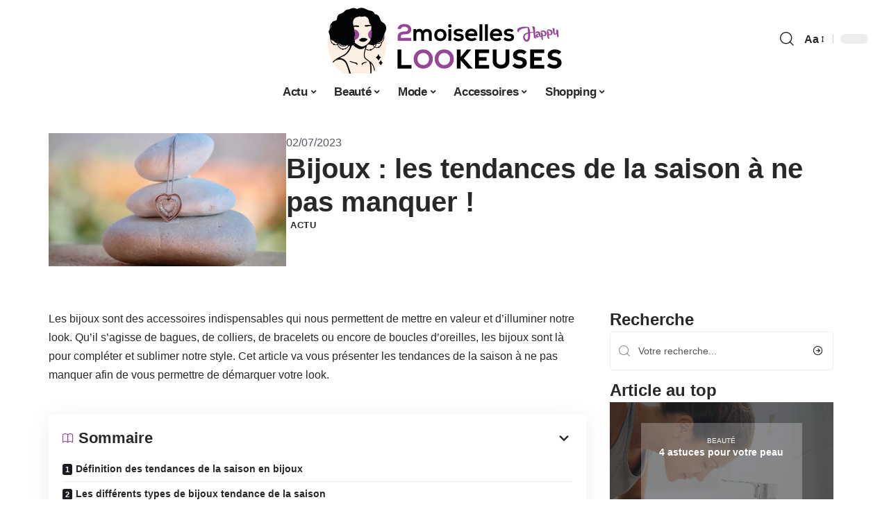

--- FILE ---
content_type: text/html; charset=UTF-8
request_url: https://www.2moiselles-happy-lookeuses.com/bijoux-les-tendances-de-la-saison-a-ne-pas-manquer/
body_size: 30555
content:
<!DOCTYPE html>
<html lang="fr-FR">
<head><meta charset="UTF-8"><script>if(navigator.userAgent.match(/MSIE|Internet Explorer/i)||navigator.userAgent.match(/Trident\/7\..*?rv:11/i)){var href=document.location.href;if(!href.match(/[?&]nowprocket/)){if(href.indexOf("?")==-1){if(href.indexOf("#")==-1){document.location.href=href+"?nowprocket=1"}else{document.location.href=href.replace("#","?nowprocket=1#")}}else{if(href.indexOf("#")==-1){document.location.href=href+"&nowprocket=1"}else{document.location.href=href.replace("#","&nowprocket=1#")}}}}</script><script>(()=>{class RocketLazyLoadScripts{constructor(){this.v="2.0.4",this.userEvents=["keydown","keyup","mousedown","mouseup","mousemove","mouseover","mouseout","touchmove","touchstart","touchend","touchcancel","wheel","click","dblclick","input"],this.attributeEvents=["onblur","onclick","oncontextmenu","ondblclick","onfocus","onmousedown","onmouseenter","onmouseleave","onmousemove","onmouseout","onmouseover","onmouseup","onmousewheel","onscroll","onsubmit"]}async t(){this.i(),this.o(),/iP(ad|hone)/.test(navigator.userAgent)&&this.h(),this.u(),this.l(this),this.m(),this.k(this),this.p(this),this._(),await Promise.all([this.R(),this.L()]),this.lastBreath=Date.now(),this.S(this),this.P(),this.D(),this.O(),this.M(),await this.C(this.delayedScripts.normal),await this.C(this.delayedScripts.defer),await this.C(this.delayedScripts.async),await this.T(),await this.F(),await this.j(),await this.A(),window.dispatchEvent(new Event("rocket-allScriptsLoaded")),this.everythingLoaded=!0,this.lastTouchEnd&&await new Promise(t=>setTimeout(t,500-Date.now()+this.lastTouchEnd)),this.I(),this.H(),this.U(),this.W()}i(){this.CSPIssue=sessionStorage.getItem("rocketCSPIssue"),document.addEventListener("securitypolicyviolation",t=>{this.CSPIssue||"script-src-elem"!==t.violatedDirective||"data"!==t.blockedURI||(this.CSPIssue=!0,sessionStorage.setItem("rocketCSPIssue",!0))},{isRocket:!0})}o(){window.addEventListener("pageshow",t=>{this.persisted=t.persisted,this.realWindowLoadedFired=!0},{isRocket:!0}),window.addEventListener("pagehide",()=>{this.onFirstUserAction=null},{isRocket:!0})}h(){let t;function e(e){t=e}window.addEventListener("touchstart",e,{isRocket:!0}),window.addEventListener("touchend",function i(o){o.changedTouches[0]&&t.changedTouches[0]&&Math.abs(o.changedTouches[0].pageX-t.changedTouches[0].pageX)<10&&Math.abs(o.changedTouches[0].pageY-t.changedTouches[0].pageY)<10&&o.timeStamp-t.timeStamp<200&&(window.removeEventListener("touchstart",e,{isRocket:!0}),window.removeEventListener("touchend",i,{isRocket:!0}),"INPUT"===o.target.tagName&&"text"===o.target.type||(o.target.dispatchEvent(new TouchEvent("touchend",{target:o.target,bubbles:!0})),o.target.dispatchEvent(new MouseEvent("mouseover",{target:o.target,bubbles:!0})),o.target.dispatchEvent(new PointerEvent("click",{target:o.target,bubbles:!0,cancelable:!0,detail:1,clientX:o.changedTouches[0].clientX,clientY:o.changedTouches[0].clientY})),event.preventDefault()))},{isRocket:!0})}q(t){this.userActionTriggered||("mousemove"!==t.type||this.firstMousemoveIgnored?"keyup"===t.type||"mouseover"===t.type||"mouseout"===t.type||(this.userActionTriggered=!0,this.onFirstUserAction&&this.onFirstUserAction()):this.firstMousemoveIgnored=!0),"click"===t.type&&t.preventDefault(),t.stopPropagation(),t.stopImmediatePropagation(),"touchstart"===this.lastEvent&&"touchend"===t.type&&(this.lastTouchEnd=Date.now()),"click"===t.type&&(this.lastTouchEnd=0),this.lastEvent=t.type,t.composedPath&&t.composedPath()[0].getRootNode()instanceof ShadowRoot&&(t.rocketTarget=t.composedPath()[0]),this.savedUserEvents.push(t)}u(){this.savedUserEvents=[],this.userEventHandler=this.q.bind(this),this.userEvents.forEach(t=>window.addEventListener(t,this.userEventHandler,{passive:!1,isRocket:!0})),document.addEventListener("visibilitychange",this.userEventHandler,{isRocket:!0})}U(){this.userEvents.forEach(t=>window.removeEventListener(t,this.userEventHandler,{passive:!1,isRocket:!0})),document.removeEventListener("visibilitychange",this.userEventHandler,{isRocket:!0}),this.savedUserEvents.forEach(t=>{(t.rocketTarget||t.target).dispatchEvent(new window[t.constructor.name](t.type,t))})}m(){const t="return false",e=Array.from(this.attributeEvents,t=>"data-rocket-"+t),i="["+this.attributeEvents.join("],[")+"]",o="[data-rocket-"+this.attributeEvents.join("],[data-rocket-")+"]",s=(e,i,o)=>{o&&o!==t&&(e.setAttribute("data-rocket-"+i,o),e["rocket"+i]=new Function("event",o),e.setAttribute(i,t))};new MutationObserver(t=>{for(const n of t)"attributes"===n.type&&(n.attributeName.startsWith("data-rocket-")||this.everythingLoaded?n.attributeName.startsWith("data-rocket-")&&this.everythingLoaded&&this.N(n.target,n.attributeName.substring(12)):s(n.target,n.attributeName,n.target.getAttribute(n.attributeName))),"childList"===n.type&&n.addedNodes.forEach(t=>{if(t.nodeType===Node.ELEMENT_NODE)if(this.everythingLoaded)for(const i of[t,...t.querySelectorAll(o)])for(const t of i.getAttributeNames())e.includes(t)&&this.N(i,t.substring(12));else for(const e of[t,...t.querySelectorAll(i)])for(const t of e.getAttributeNames())this.attributeEvents.includes(t)&&s(e,t,e.getAttribute(t))})}).observe(document,{subtree:!0,childList:!0,attributeFilter:[...this.attributeEvents,...e]})}I(){this.attributeEvents.forEach(t=>{document.querySelectorAll("[data-rocket-"+t+"]").forEach(e=>{this.N(e,t)})})}N(t,e){const i=t.getAttribute("data-rocket-"+e);i&&(t.setAttribute(e,i),t.removeAttribute("data-rocket-"+e))}k(t){Object.defineProperty(HTMLElement.prototype,"onclick",{get(){return this.rocketonclick||null},set(e){this.rocketonclick=e,this.setAttribute(t.everythingLoaded?"onclick":"data-rocket-onclick","this.rocketonclick(event)")}})}S(t){function e(e,i){let o=e[i];e[i]=null,Object.defineProperty(e,i,{get:()=>o,set(s){t.everythingLoaded?o=s:e["rocket"+i]=o=s}})}e(document,"onreadystatechange"),e(window,"onload"),e(window,"onpageshow");try{Object.defineProperty(document,"readyState",{get:()=>t.rocketReadyState,set(e){t.rocketReadyState=e},configurable:!0}),document.readyState="loading"}catch(t){console.log("WPRocket DJE readyState conflict, bypassing")}}l(t){this.originalAddEventListener=EventTarget.prototype.addEventListener,this.originalRemoveEventListener=EventTarget.prototype.removeEventListener,this.savedEventListeners=[],EventTarget.prototype.addEventListener=function(e,i,o){o&&o.isRocket||!t.B(e,this)&&!t.userEvents.includes(e)||t.B(e,this)&&!t.userActionTriggered||e.startsWith("rocket-")||t.everythingLoaded?t.originalAddEventListener.call(this,e,i,o):(t.savedEventListeners.push({target:this,remove:!1,type:e,func:i,options:o}),"mouseenter"!==e&&"mouseleave"!==e||t.originalAddEventListener.call(this,e,t.savedUserEvents.push,o))},EventTarget.prototype.removeEventListener=function(e,i,o){o&&o.isRocket||!t.B(e,this)&&!t.userEvents.includes(e)||t.B(e,this)&&!t.userActionTriggered||e.startsWith("rocket-")||t.everythingLoaded?t.originalRemoveEventListener.call(this,e,i,o):t.savedEventListeners.push({target:this,remove:!0,type:e,func:i,options:o})}}J(t,e){this.savedEventListeners=this.savedEventListeners.filter(i=>{let o=i.type,s=i.target||window;return e!==o||t!==s||(this.B(o,s)&&(i.type="rocket-"+o),this.$(i),!1)})}H(){EventTarget.prototype.addEventListener=this.originalAddEventListener,EventTarget.prototype.removeEventListener=this.originalRemoveEventListener,this.savedEventListeners.forEach(t=>this.$(t))}$(t){t.remove?this.originalRemoveEventListener.call(t.target,t.type,t.func,t.options):this.originalAddEventListener.call(t.target,t.type,t.func,t.options)}p(t){let e;function i(e){return t.everythingLoaded?e:e.split(" ").map(t=>"load"===t||t.startsWith("load.")?"rocket-jquery-load":t).join(" ")}function o(o){function s(e){const s=o.fn[e];o.fn[e]=o.fn.init.prototype[e]=function(){return this[0]===window&&t.userActionTriggered&&("string"==typeof arguments[0]||arguments[0]instanceof String?arguments[0]=i(arguments[0]):"object"==typeof arguments[0]&&Object.keys(arguments[0]).forEach(t=>{const e=arguments[0][t];delete arguments[0][t],arguments[0][i(t)]=e})),s.apply(this,arguments),this}}if(o&&o.fn&&!t.allJQueries.includes(o)){const e={DOMContentLoaded:[],"rocket-DOMContentLoaded":[]};for(const t in e)document.addEventListener(t,()=>{e[t].forEach(t=>t())},{isRocket:!0});o.fn.ready=o.fn.init.prototype.ready=function(i){function s(){parseInt(o.fn.jquery)>2?setTimeout(()=>i.bind(document)(o)):i.bind(document)(o)}return"function"==typeof i&&(t.realDomReadyFired?!t.userActionTriggered||t.fauxDomReadyFired?s():e["rocket-DOMContentLoaded"].push(s):e.DOMContentLoaded.push(s)),o([])},s("on"),s("one"),s("off"),t.allJQueries.push(o)}e=o}t.allJQueries=[],o(window.jQuery),Object.defineProperty(window,"jQuery",{get:()=>e,set(t){o(t)}})}P(){const t=new Map;document.write=document.writeln=function(e){const i=document.currentScript,o=document.createRange(),s=i.parentElement;let n=t.get(i);void 0===n&&(n=i.nextSibling,t.set(i,n));const c=document.createDocumentFragment();o.setStart(c,0),c.appendChild(o.createContextualFragment(e)),s.insertBefore(c,n)}}async R(){return new Promise(t=>{this.userActionTriggered?t():this.onFirstUserAction=t})}async L(){return new Promise(t=>{document.addEventListener("DOMContentLoaded",()=>{this.realDomReadyFired=!0,t()},{isRocket:!0})})}async j(){return this.realWindowLoadedFired?Promise.resolve():new Promise(t=>{window.addEventListener("load",t,{isRocket:!0})})}M(){this.pendingScripts=[];this.scriptsMutationObserver=new MutationObserver(t=>{for(const e of t)e.addedNodes.forEach(t=>{"SCRIPT"!==t.tagName||t.noModule||t.isWPRocket||this.pendingScripts.push({script:t,promise:new Promise(e=>{const i=()=>{const i=this.pendingScripts.findIndex(e=>e.script===t);i>=0&&this.pendingScripts.splice(i,1),e()};t.addEventListener("load",i,{isRocket:!0}),t.addEventListener("error",i,{isRocket:!0}),setTimeout(i,1e3)})})})}),this.scriptsMutationObserver.observe(document,{childList:!0,subtree:!0})}async F(){await this.X(),this.pendingScripts.length?(await this.pendingScripts[0].promise,await this.F()):this.scriptsMutationObserver.disconnect()}D(){this.delayedScripts={normal:[],async:[],defer:[]},document.querySelectorAll("script[type$=rocketlazyloadscript]").forEach(t=>{t.hasAttribute("data-rocket-src")?t.hasAttribute("async")&&!1!==t.async?this.delayedScripts.async.push(t):t.hasAttribute("defer")&&!1!==t.defer||"module"===t.getAttribute("data-rocket-type")?this.delayedScripts.defer.push(t):this.delayedScripts.normal.push(t):this.delayedScripts.normal.push(t)})}async _(){await this.L();let t=[];document.querySelectorAll("script[type$=rocketlazyloadscript][data-rocket-src]").forEach(e=>{let i=e.getAttribute("data-rocket-src");if(i&&!i.startsWith("data:")){i.startsWith("//")&&(i=location.protocol+i);try{const o=new URL(i).origin;o!==location.origin&&t.push({src:o,crossOrigin:e.crossOrigin||"module"===e.getAttribute("data-rocket-type")})}catch(t){}}}),t=[...new Map(t.map(t=>[JSON.stringify(t),t])).values()],this.Y(t,"preconnect")}async G(t){if(await this.K(),!0!==t.noModule||!("noModule"in HTMLScriptElement.prototype))return new Promise(e=>{let i;function o(){(i||t).setAttribute("data-rocket-status","executed"),e()}try{if(navigator.userAgent.includes("Firefox/")||""===navigator.vendor||this.CSPIssue)i=document.createElement("script"),[...t.attributes].forEach(t=>{let e=t.nodeName;"type"!==e&&("data-rocket-type"===e&&(e="type"),"data-rocket-src"===e&&(e="src"),i.setAttribute(e,t.nodeValue))}),t.text&&(i.text=t.text),t.nonce&&(i.nonce=t.nonce),i.hasAttribute("src")?(i.addEventListener("load",o,{isRocket:!0}),i.addEventListener("error",()=>{i.setAttribute("data-rocket-status","failed-network"),e()},{isRocket:!0}),setTimeout(()=>{i.isConnected||e()},1)):(i.text=t.text,o()),i.isWPRocket=!0,t.parentNode.replaceChild(i,t);else{const i=t.getAttribute("data-rocket-type"),s=t.getAttribute("data-rocket-src");i?(t.type=i,t.removeAttribute("data-rocket-type")):t.removeAttribute("type"),t.addEventListener("load",o,{isRocket:!0}),t.addEventListener("error",i=>{this.CSPIssue&&i.target.src.startsWith("data:")?(console.log("WPRocket: CSP fallback activated"),t.removeAttribute("src"),this.G(t).then(e)):(t.setAttribute("data-rocket-status","failed-network"),e())},{isRocket:!0}),s?(t.fetchPriority="high",t.removeAttribute("data-rocket-src"),t.src=s):t.src="data:text/javascript;base64,"+window.btoa(unescape(encodeURIComponent(t.text)))}}catch(i){t.setAttribute("data-rocket-status","failed-transform"),e()}});t.setAttribute("data-rocket-status","skipped")}async C(t){const e=t.shift();return e?(e.isConnected&&await this.G(e),this.C(t)):Promise.resolve()}O(){this.Y([...this.delayedScripts.normal,...this.delayedScripts.defer,...this.delayedScripts.async],"preload")}Y(t,e){this.trash=this.trash||[];let i=!0;var o=document.createDocumentFragment();t.forEach(t=>{const s=t.getAttribute&&t.getAttribute("data-rocket-src")||t.src;if(s&&!s.startsWith("data:")){const n=document.createElement("link");n.href=s,n.rel=e,"preconnect"!==e&&(n.as="script",n.fetchPriority=i?"high":"low"),t.getAttribute&&"module"===t.getAttribute("data-rocket-type")&&(n.crossOrigin=!0),t.crossOrigin&&(n.crossOrigin=t.crossOrigin),t.integrity&&(n.integrity=t.integrity),t.nonce&&(n.nonce=t.nonce),o.appendChild(n),this.trash.push(n),i=!1}}),document.head.appendChild(o)}W(){this.trash.forEach(t=>t.remove())}async T(){try{document.readyState="interactive"}catch(t){}this.fauxDomReadyFired=!0;try{await this.K(),this.J(document,"readystatechange"),document.dispatchEvent(new Event("rocket-readystatechange")),await this.K(),document.rocketonreadystatechange&&document.rocketonreadystatechange(),await this.K(),this.J(document,"DOMContentLoaded"),document.dispatchEvent(new Event("rocket-DOMContentLoaded")),await this.K(),this.J(window,"DOMContentLoaded"),window.dispatchEvent(new Event("rocket-DOMContentLoaded"))}catch(t){console.error(t)}}async A(){try{document.readyState="complete"}catch(t){}try{await this.K(),this.J(document,"readystatechange"),document.dispatchEvent(new Event("rocket-readystatechange")),await this.K(),document.rocketonreadystatechange&&document.rocketonreadystatechange(),await this.K(),this.J(window,"load"),window.dispatchEvent(new Event("rocket-load")),await this.K(),window.rocketonload&&window.rocketonload(),await this.K(),this.allJQueries.forEach(t=>t(window).trigger("rocket-jquery-load")),await this.K(),this.J(window,"pageshow");const t=new Event("rocket-pageshow");t.persisted=this.persisted,window.dispatchEvent(t),await this.K(),window.rocketonpageshow&&window.rocketonpageshow({persisted:this.persisted})}catch(t){console.error(t)}}async K(){Date.now()-this.lastBreath>45&&(await this.X(),this.lastBreath=Date.now())}async X(){return document.hidden?new Promise(t=>setTimeout(t)):new Promise(t=>requestAnimationFrame(t))}B(t,e){return e===document&&"readystatechange"===t||(e===document&&"DOMContentLoaded"===t||(e===window&&"DOMContentLoaded"===t||(e===window&&"load"===t||e===window&&"pageshow"===t)))}static run(){(new RocketLazyLoadScripts).t()}}RocketLazyLoadScripts.run()})();</script>
    
    <meta http-equiv="X-UA-Compatible" content="IE=edge">
    <meta name="viewport" content="width=device-width, initial-scale=1">
    <link rel="profile" href="https://gmpg.org/xfn/11">
	<meta name='robots' content='index, follow, max-image-preview:large, max-snippet:-1, max-video-preview:-1' />
            <link rel="apple-touch-icon" href="https://www.2moiselles-happy-lookeuses.com/wp-content/uploads/2moiselles-happy-lookeuses.com-512x512_2.png"/>
		            <meta name="msapplication-TileColor" content="#ffffff">
            <meta name="msapplication-TileImage" content="https://www.2moiselles-happy-lookeuses.com/wp-content/uploads/2moiselles-happy-lookeuses.com-512x512_2.png"/>
		<meta http-equiv="Content-Security-Policy" content="upgrade-insecure-requests">

	<!-- This site is optimized with the Yoast SEO plugin v26.8 - https://yoast.com/product/yoast-seo-wordpress/ -->
	<title>Bijoux : les tendances de la saison à ne pas manquer ! - 2moiselles Happy Lookeuses</title><link rel="preload" data-rocket-preload as="image" href="https://www.2moiselles-happy-lookeuses.com/wp-content/uploads/entretenir-votre-peau.jpg" imagesrcset="https://www.2moiselles-happy-lookeuses.com/wp-content/uploads/entretenir-votre-peau.jpg 2400w, https://www.2moiselles-happy-lookeuses.com/wp-content/uploads/entretenir-votre-peau-300x200.jpg 300w, https://www.2moiselles-happy-lookeuses.com/wp-content/uploads/entretenir-votre-peau-768x512.jpg 768w, https://www.2moiselles-happy-lookeuses.com/wp-content/uploads/entretenir-votre-peau-1024x683.jpg 1024w, https://www.2moiselles-happy-lookeuses.com/wp-content/uploads/entretenir-votre-peau-900x600.jpg 900w" imagesizes="(max-width: 1536px) 100vw, 1536px" fetchpriority="high">
	<link rel="canonical" href="https://www.2moiselles-happy-lookeuses.com/bijoux-les-tendances-de-la-saison-a-ne-pas-manquer/" />
	<meta property="og:locale" content="fr_FR" />
	<meta property="og:type" content="article" />
	<meta property="og:title" content="Bijoux : les tendances de la saison à ne pas manquer ! - 2moiselles Happy Lookeuses" />
	<meta property="og:description" content="Les bijoux sont des accessoires indispensables qui nous permettent de mettre en valeur et d’illuminer notre look. Qu’il s’agisse de bagues, de colliers, de bracelets ou encore de boucles d’oreilles, les bijoux sont là pour compléter et sublimer notre style. Cet article va vous présenter les tendances de la saison à ne pas manquer afin [&hellip;]" />
	<meta property="og:url" content="https://www.2moiselles-happy-lookeuses.com/bijoux-les-tendances-de-la-saison-a-ne-pas-manquer/" />
	<meta property="og:site_name" content="2moiselles Happy Lookeuses" />
	<meta property="article:published_time" content="2023-07-02T00:01:00+00:00" />
	<meta property="article:modified_time" content="2023-07-02T04:13:25+00:00" />
	<meta property="og:image" content="https://www.2moiselles-happy-lookeuses.com/wp-content/uploads/bijoux-fantaisie.jpg" />
	<meta property="og:image:width" content="800" />
	<meta property="og:image:height" content="450" />
	<meta property="og:image:type" content="image/jpeg" />
	<meta name="author" content="Watson" />
	<meta name="twitter:card" content="summary_large_image" />
	<meta name="twitter:label1" content="Écrit par" />
	<meta name="twitter:data1" content="Watson" />
	<meta name="twitter:label2" content="Durée de lecture estimée" />
	<meta name="twitter:data2" content="5 minutes" />
	<script type="application/ld+json" class="yoast-schema-graph">{"@context":"https://schema.org","@graph":[{"@type":"Article","@id":"https://www.2moiselles-happy-lookeuses.com/bijoux-les-tendances-de-la-saison-a-ne-pas-manquer/#article","isPartOf":{"@id":"https://www.2moiselles-happy-lookeuses.com/bijoux-les-tendances-de-la-saison-a-ne-pas-manquer/"},"author":{"name":"Watson","@id":"https://www.2moiselles-happy-lookeuses.com/#/schema/person/2215fec998a9fd8cde94a98722d69de7"},"headline":"Bijoux : les tendances de la saison à ne pas manquer !","datePublished":"2023-07-02T00:01:00+00:00","dateModified":"2023-07-02T04:13:25+00:00","mainEntityOfPage":{"@id":"https://www.2moiselles-happy-lookeuses.com/bijoux-les-tendances-de-la-saison-a-ne-pas-manquer/"},"wordCount":1607,"image":{"@id":"https://www.2moiselles-happy-lookeuses.com/bijoux-les-tendances-de-la-saison-a-ne-pas-manquer/#primaryimage"},"thumbnailUrl":"https://www.2moiselles-happy-lookeuses.com/wp-content/uploads/bijoux-fantaisie.jpg","articleSection":["Actu"],"inLanguage":"fr-FR"},{"@type":"WebPage","@id":"https://www.2moiselles-happy-lookeuses.com/bijoux-les-tendances-de-la-saison-a-ne-pas-manquer/","url":"https://www.2moiselles-happy-lookeuses.com/bijoux-les-tendances-de-la-saison-a-ne-pas-manquer/","name":"Bijoux : les tendances de la saison à ne pas manquer ! - 2moiselles Happy Lookeuses","isPartOf":{"@id":"https://www.2moiselles-happy-lookeuses.com/#website"},"primaryImageOfPage":{"@id":"https://www.2moiselles-happy-lookeuses.com/bijoux-les-tendances-de-la-saison-a-ne-pas-manquer/#primaryimage"},"image":{"@id":"https://www.2moiselles-happy-lookeuses.com/bijoux-les-tendances-de-la-saison-a-ne-pas-manquer/#primaryimage"},"thumbnailUrl":"https://www.2moiselles-happy-lookeuses.com/wp-content/uploads/bijoux-fantaisie.jpg","datePublished":"2023-07-02T00:01:00+00:00","dateModified":"2023-07-02T04:13:25+00:00","author":{"@id":"https://www.2moiselles-happy-lookeuses.com/#/schema/person/2215fec998a9fd8cde94a98722d69de7"},"breadcrumb":{"@id":"https://www.2moiselles-happy-lookeuses.com/bijoux-les-tendances-de-la-saison-a-ne-pas-manquer/#breadcrumb"},"inLanguage":"fr-FR","potentialAction":[{"@type":"ReadAction","target":["https://www.2moiselles-happy-lookeuses.com/bijoux-les-tendances-de-la-saison-a-ne-pas-manquer/"]}]},{"@type":"ImageObject","inLanguage":"fr-FR","@id":"https://www.2moiselles-happy-lookeuses.com/bijoux-les-tendances-de-la-saison-a-ne-pas-manquer/#primaryimage","url":"https://www.2moiselles-happy-lookeuses.com/wp-content/uploads/bijoux-fantaisie.jpg","contentUrl":"https://www.2moiselles-happy-lookeuses.com/wp-content/uploads/bijoux-fantaisie.jpg","width":800,"height":450},{"@type":"BreadcrumbList","@id":"https://www.2moiselles-happy-lookeuses.com/bijoux-les-tendances-de-la-saison-a-ne-pas-manquer/#breadcrumb","itemListElement":[{"@type":"ListItem","position":1,"name":"Accueil","item":"https://www.2moiselles-happy-lookeuses.com/"},{"@type":"ListItem","position":2,"name":"Bijoux : les tendances de la saison à ne pas manquer !"}]},{"@type":"WebSite","@id":"https://www.2moiselles-happy-lookeuses.com/#website","url":"https://www.2moiselles-happy-lookeuses.com/","name":"2moiselles Happy Lookeuses","description":"Blog mode &amp; beauté","potentialAction":[{"@type":"SearchAction","target":{"@type":"EntryPoint","urlTemplate":"https://www.2moiselles-happy-lookeuses.com/?s={search_term_string}"},"query-input":{"@type":"PropertyValueSpecification","valueRequired":true,"valueName":"search_term_string"}}],"inLanguage":"fr-FR"},{"@type":"Person","@id":"https://www.2moiselles-happy-lookeuses.com/#/schema/person/2215fec998a9fd8cde94a98722d69de7","name":"Watson","image":{"@type":"ImageObject","inLanguage":"fr-FR","@id":"https://www.2moiselles-happy-lookeuses.com/#/schema/person/image/","url":"https://secure.gravatar.com/avatar/bee0ca957af77708e9422a0dbe095ef8d937fcb3cec57f2fe0ab8d2d30170198?s=96&d=mm&r=g","contentUrl":"https://secure.gravatar.com/avatar/bee0ca957af77708e9422a0dbe095ef8d937fcb3cec57f2fe0ab8d2d30170198?s=96&d=mm&r=g","caption":"Watson"}}]}</script>
	<!-- / Yoast SEO plugin. -->


<link rel="alternate" type="application/rss+xml" title="2moiselles Happy Lookeuses &raquo; Flux" href="https://www.2moiselles-happy-lookeuses.com/feed/" />
<link rel="alternate" title="oEmbed (JSON)" type="application/json+oembed" href="https://www.2moiselles-happy-lookeuses.com/wp-json/oembed/1.0/embed?url=https%3A%2F%2Fwww.2moiselles-happy-lookeuses.com%2Fbijoux-les-tendances-de-la-saison-a-ne-pas-manquer%2F" />
<link rel="alternate" title="oEmbed (XML)" type="text/xml+oembed" href="https://www.2moiselles-happy-lookeuses.com/wp-json/oembed/1.0/embed?url=https%3A%2F%2Fwww.2moiselles-happy-lookeuses.com%2Fbijoux-les-tendances-de-la-saison-a-ne-pas-manquer%2F&#038;format=xml" />
<style id='wp-img-auto-sizes-contain-inline-css'>
img:is([sizes=auto i],[sizes^="auto," i]){contain-intrinsic-size:3000px 1500px}
/*# sourceURL=wp-img-auto-sizes-contain-inline-css */
</style>
<link data-minify="1" rel='stylesheet' id='global-tweaks-css' href='https://www.2moiselles-happy-lookeuses.com/wp-content/cache/min/1/wp-content/plugins/zz-awp-optimize/assets/css/global-tweaks.css?ver=1769197292' media='all' />
<link data-minify="1" rel='stylesheet' id='theme-tweaks-css' href='https://www.2moiselles-happy-lookeuses.com/wp-content/cache/min/1/wp-content/plugins/zz-awp-optimize/inc/themes/foxiz/assets/css/tweaks.css?ver=1769197292' media='all' />
<link data-minify="1" rel='stylesheet' id='font-system-css' href='https://www.2moiselles-happy-lookeuses.com/wp-content/cache/min/1/wp-content/plugins/zz-awp-optimize/assets/css/font-system.css?ver=1769197292' media='all' />
<style id='wp-emoji-styles-inline-css'>

	img.wp-smiley, img.emoji {
		display: inline !important;
		border: none !important;
		box-shadow: none !important;
		height: 1em !important;
		width: 1em !important;
		margin: 0 0.07em !important;
		vertical-align: -0.1em !important;
		background: none !important;
		padding: 0 !important;
	}
/*# sourceURL=wp-emoji-styles-inline-css */
</style>
<link rel='stylesheet' id='elementor-frontend-css' href='https://www.2moiselles-happy-lookeuses.com/wp-content/plugins/elementor/assets/css/frontend.min.css?ver=3.34.2' media='all' />
<link rel='stylesheet' id='elementor-post-3101-css' href='https://www.2moiselles-happy-lookeuses.com/wp-content/uploads/elementor/css/post-3101.css?ver=1769197292' media='all' />
<link rel='stylesheet' id='elementor-post-3389-css' href='https://www.2moiselles-happy-lookeuses.com/wp-content/uploads/elementor/css/post-3389.css?ver=1769197294' media='all' />
<link data-minify="1" rel='stylesheet' id='foxiz-main-css' href='https://www.2moiselles-happy-lookeuses.com/wp-content/cache/min/1/wp-content/themes/foxiz/assets/css/main.css?ver=1769197292' media='all' />
<link data-minify="1" rel='stylesheet' id='foxiz-print-css' href='https://www.2moiselles-happy-lookeuses.com/wp-content/cache/min/1/wp-content/themes/foxiz/assets/css/print.css?ver=1769197292' media='all' />
<link rel='stylesheet' id='foxiz-style-css' href='https://www.2moiselles-happy-lookeuses.com/wp-content/themes/foxiz-child-016/style.css?ver=1.8.1' media='all' />
<style id='foxiz-style-inline-css'>
:root {--g-color :#954795;--g-color-90 :#954795e6;}[data-theme="dark"].is-hd-4 {--nav-bg: #191c20;--nav-bg-from: #191c20;--nav-bg-to: #191c20;}[data-theme="dark"].is-hd-5, [data-theme="dark"].is-hd-5:not(.sticky-on) {--nav-bg: #191c20;--nav-bg-from: #191c20;--nav-bg-to: #191c20;}:root {--max-width-wo-sb : 860px;--hyperlink-line-color :var(--g-color);}.search-header:before { background-repeat : no-repeat;background-size : cover;background-attachment : scroll;background-position : center center;}[data-theme="dark"] .search-header:before { background-repeat : no-repeat;background-size : cover;background-attachment : scroll;background-position : center center;}.footer-has-bg { background-color : #88888812;}#amp-mobile-version-switcher { display: none; }
/*# sourceURL=foxiz-style-inline-css */
</style>
<link data-minify="1" rel='stylesheet' id='foxiz-parent-css' href='https://www.2moiselles-happy-lookeuses.com/wp-content/cache/min/1/wp-content/themes/foxiz/style.css?ver=1769197292' media='all' />
<link data-minify="1" rel='stylesheet' id='foxiz-theme016-color-css' href='https://www.2moiselles-happy-lookeuses.com/wp-content/cache/min/1/wp-content/themes/foxiz-child-016/style-theme016-color.css?ver=1769197292' media='all' />
<link data-minify="1" rel='stylesheet' id='foxiz-theme016-css' href='https://www.2moiselles-happy-lookeuses.com/wp-content/cache/min/1/wp-content/themes/foxiz-child-016/style-theme016.css?ver=1769197292' media='all' />
<style id='rocket-lazyload-inline-css'>
.rll-youtube-player{position:relative;padding-bottom:56.23%;height:0;overflow:hidden;max-width:100%;}.rll-youtube-player:focus-within{outline: 2px solid currentColor;outline-offset: 5px;}.rll-youtube-player iframe{position:absolute;top:0;left:0;width:100%;height:100%;z-index:100;background:0 0}.rll-youtube-player img{bottom:0;display:block;left:0;margin:auto;max-width:100%;width:100%;position:absolute;right:0;top:0;border:none;height:auto;-webkit-transition:.4s all;-moz-transition:.4s all;transition:.4s all}.rll-youtube-player img:hover{-webkit-filter:brightness(75%)}.rll-youtube-player .play{height:100%;width:100%;left:0;top:0;position:absolute;background:var(--wpr-bg-5cae2288-6994-4ce3-91ab-a734f8a60a24) no-repeat center;background-color: transparent !important;cursor:pointer;border:none;}.wp-embed-responsive .wp-has-aspect-ratio .rll-youtube-player{position:absolute;padding-bottom:0;width:100%;height:100%;top:0;bottom:0;left:0;right:0}
/*# sourceURL=rocket-lazyload-inline-css */
</style>
<script src="https://www.2moiselles-happy-lookeuses.com/wp-includes/js/jquery/jquery.min.js?ver=3.7.1" id="jquery-core-js" data-rocket-defer defer></script>
<script src="https://www.2moiselles-happy-lookeuses.com/wp-includes/js/jquery/jquery-migrate.min.js?ver=3.4.1" id="jquery-migrate-js" data-rocket-defer defer></script>
<link rel="https://api.w.org/" href="https://www.2moiselles-happy-lookeuses.com/wp-json/" /><link rel="alternate" title="JSON" type="application/json" href="https://www.2moiselles-happy-lookeuses.com/wp-json/wp/v2/posts/906" /><meta name="generator" content="WordPress 6.9" />
<link rel='shortlink' href='https://www.2moiselles-happy-lookeuses.com/?p=906' />
<link rel="EditURI" type="application/rsd+xml" title="RSD" href="https://www.2moiselles-happy-lookeuses.com/send.php?rsd" />
<!-- Google tag (gtag.js) -->
<script type="rocketlazyloadscript" async data-rocket-src="https://www.googletagmanager.com/gtag/js?id=G-WRWFKCZNDN"></script>
<script type="rocketlazyloadscript">
  window.dataLayer = window.dataLayer || [];
  function gtag(){dataLayer.push(arguments);}
  gtag('js', new Date());

  gtag('config', 'G-WRWFKCZNDN');
</script>
<link rel="icon" type="image/png" href="/wp-content/uploads/fbrfg/favicon-96x96.png" sizes="96x96" />
<link rel="icon" type="image/svg+xml" href="/wp-content/uploads/fbrfg/favicon.svg" />
<link rel="shortcut icon" href="/wp-content/uploads/fbrfg/favicon.ico" />
<link rel="apple-touch-icon" sizes="180x180" href="/wp-content/uploads/fbrfg/apple-touch-icon.png" />
<link rel="manifest" href="/wp-content/uploads/fbrfg/site.webmanifest" /><style>
        .elementor-widget-sidebar {
            position: sticky !important;
            top: 20px !important;
        }
    </style><meta name="generator" content="Elementor 3.34.2; features: e_font_icon_svg, additional_custom_breakpoints; settings: css_print_method-external, google_font-enabled, font_display-swap">
			<style>
				.e-con.e-parent:nth-of-type(n+4):not(.e-lazyloaded):not(.e-no-lazyload),
				.e-con.e-parent:nth-of-type(n+4):not(.e-lazyloaded):not(.e-no-lazyload) * {
					background-image: none !important;
				}
				@media screen and (max-height: 1024px) {
					.e-con.e-parent:nth-of-type(n+3):not(.e-lazyloaded):not(.e-no-lazyload),
					.e-con.e-parent:nth-of-type(n+3):not(.e-lazyloaded):not(.e-no-lazyload) * {
						background-image: none !important;
					}
				}
				@media screen and (max-height: 640px) {
					.e-con.e-parent:nth-of-type(n+2):not(.e-lazyloaded):not(.e-no-lazyload),
					.e-con.e-parent:nth-of-type(n+2):not(.e-lazyloaded):not(.e-no-lazyload) * {
						background-image: none !important;
					}
				}
			</style>
			<link rel="icon" href="https://www.2moiselles-happy-lookeuses.com/wp-content/uploads/2moiselles-happy-lookeuses.com-512x512_2-1-150x150.png" sizes="32x32" />
<link rel="icon" href="https://www.2moiselles-happy-lookeuses.com/wp-content/uploads/2moiselles-happy-lookeuses.com-512x512_2-1-300x300.png" sizes="192x192" />
<link rel="apple-touch-icon" href="https://www.2moiselles-happy-lookeuses.com/wp-content/uploads/2moiselles-happy-lookeuses.com-512x512_2-1-300x300.png" />
<meta name="msapplication-TileImage" content="https://www.2moiselles-happy-lookeuses.com/wp-content/uploads/2moiselles-happy-lookeuses.com-512x512_2-1-300x300.png" />
<noscript><style id="rocket-lazyload-nojs-css">.rll-youtube-player, [data-lazy-src]{display:none !important;}</style></noscript><style id="rocket-lazyrender-inline-css">[data-wpr-lazyrender] {content-visibility: auto;}</style><style id="wpr-lazyload-bg-container"></style><style id="wpr-lazyload-bg-exclusion"></style>
<noscript>
<style id="wpr-lazyload-bg-nostyle">.rll-youtube-player .play{--wpr-bg-5cae2288-6994-4ce3-91ab-a734f8a60a24: url('https://www.2moiselles-happy-lookeuses.com/wp-content/plugins/wp-rocket/assets/img/youtube.png');}</style>
</noscript>
<script type="application/javascript">const rocket_pairs = [{"selector":".rll-youtube-player .play","style":".rll-youtube-player .play{--wpr-bg-5cae2288-6994-4ce3-91ab-a734f8a60a24: url('https:\/\/www.2moiselles-happy-lookeuses.com\/wp-content\/plugins\/wp-rocket\/assets\/img\/youtube.png');}","hash":"5cae2288-6994-4ce3-91ab-a734f8a60a24","url":"https:\/\/www.2moiselles-happy-lookeuses.com\/wp-content\/plugins\/wp-rocket\/assets\/img\/youtube.png"}]; const rocket_excluded_pairs = [];</script><meta name="generator" content="WP Rocket 3.20.3" data-wpr-features="wpr_lazyload_css_bg_img wpr_delay_js wpr_defer_js wpr_minify_js wpr_lazyload_images wpr_lazyload_iframes wpr_automatic_lazy_rendering wpr_oci wpr_cache_webp wpr_minify_css wpr_desktop" /></head>
<body class="wp-singular post-template-default single single-post postid-906 single-format-standard wp-embed-responsive wp-theme-foxiz wp-child-theme-foxiz-child-016 elementor-default elementor-kit-3101 menu-ani-1 hover-ani-1 is-rm-1 is-hd-5 is-stemplate is-backtop none-m-backtop is-mstick is-smart-sticky" data-theme="default">
<div  class="site-outer">
	        <header  id="site-header" class="header-wrap rb-section header-5 header-fw style-none has-quick-menu">
			        <div  class="reading-indicator"><span id="reading-progress"></span></div>
		            <div  class="logo-sec">
                <div class="logo-sec-inner rb-container edge-padding">
                    <div class="logo-sec-left">
						                    </div>
                    <div class="logo-sec-center">        <div class="logo-wrap is-image-logo site-branding">
            <a href="https://www.2moiselles-happy-lookeuses.com/" class="logo" title="2moiselles Happy Lookeuses">
				<img fetchpriority="high" class="logo-default" data-mode="default" height="400" width="800" src="https://www.2moiselles-happy-lookeuses.com/wp-content/uploads/2moiselles-happy-lookeuses.com-800x400-1.png" srcset="https://www.2moiselles-happy-lookeuses.com/wp-content/uploads/2moiselles-happy-lookeuses.com-800x400-1.png 1x,https://www.2moiselles-happy-lookeuses.com/wp-content/uploads/2moiselles-happy-lookeuses.com-800x400-1.png 2x" alt="2moiselles Happy Lookeuses" decoding="async" loading="eager"><img class="logo-dark" data-mode="dark" height="400" width="800" src="https://www.2moiselles-happy-lookeuses.com/wp-content/uploads/2moiselles-happy-lookeuses.com-800x400-1.png" srcset="https://www.2moiselles-happy-lookeuses.com/wp-content/uploads/2moiselles-happy-lookeuses.com-800x400-1.png 1x,https://www.2moiselles-happy-lookeuses.com/wp-content/uploads/2moiselles-happy-lookeuses.com-800x400-1.png 2x" alt="2moiselles Happy Lookeuses" decoding="async" loading="eager">            </a>
        </div>
		</div>
                    <div class="logo-sec-right">
                        <div class="navbar-right">
							        <div class="wnav-holder w-header-search header-dropdown-outer">
            <a href="#" data-title="Recherche" class="icon-holder header-element search-btn search-trigger" aria-label="search">
				<i class="rbi rbi-search wnav-icon" aria-hidden="true"></i>				            </a>
			                <div class="header-dropdown">
                    <div class="header-search-form">
						        <form method="get" action="https://www.2moiselles-happy-lookeuses.com/" class="rb-search-form">
            <div class="search-form-inner">
				                    <span class="search-icon"><i class="rbi rbi-search" aria-hidden="true"></i></span>
				                <span class="search-text"><input type="text" class="field" placeholder="Votre recherche..." value="" name="s"/></span>
                <span class="rb-search-submit"><input type="submit" value="Recherche"/>                        <i class="rbi rbi-cright" aria-hidden="true"></i></span>
            </div>
        </form>
							                    </div>
                </div>
			        </div>
		        <div class="wnav-holder font-resizer">
            <a href="#" class="font-resizer-trigger" data-title="Resizer" aria-label="font resizer"><strong>Aa</strong></a>
        </div>
		        <div class="dark-mode-toggle-wrap">
            <div class="dark-mode-toggle">
                <span class="dark-mode-slide">
                    <i class="dark-mode-slide-btn mode-icon-dark" data-title="Mode lumière"><svg class="svg-icon svg-mode-dark" aria-hidden="true" role="img" focusable="false" xmlns="http://www.w3.org/2000/svg" viewBox="0 0 512 512"><path fill="currentColor" d="M507.681,209.011c-1.297-6.991-7.324-12.111-14.433-12.262c-7.104-0.122-13.347,4.711-14.936,11.643 c-15.26,66.497-73.643,112.94-141.978,112.94c-80.321,0-145.667-65.346-145.667-145.666c0-68.335,46.443-126.718,112.942-141.976 c6.93-1.59,11.791-7.826,11.643-14.934c-0.149-7.108-5.269-13.136-12.259-14.434C287.546,1.454,271.735,0,256,0 C187.62,0,123.333,26.629,74.98,74.981C26.628,123.333,0,187.62,0,256s26.628,132.667,74.98,181.019 C123.333,485.371,187.62,512,256,512s132.667-26.629,181.02-74.981C485.372,388.667,512,324.38,512,256 C512,240.278,510.546,224.469,507.681,209.011z" /></svg></i>
                    <i class="dark-mode-slide-btn mode-icon-default" data-title="Mode sombre"><svg class="svg-icon svg-mode-light" aria-hidden="true" role="img" focusable="false" xmlns="http://www.w3.org/2000/svg" viewBox="0 0 232.447 232.447"><path fill="currentColor" d="M116.211,194.8c-4.143,0-7.5,3.357-7.5,7.5v22.643c0,4.143,3.357,7.5,7.5,7.5s7.5-3.357,7.5-7.5V202.3 C123.711,198.157,120.354,194.8,116.211,194.8z" /><path fill="currentColor" d="M116.211,37.645c4.143,0,7.5-3.357,7.5-7.5V7.505c0-4.143-3.357-7.5-7.5-7.5s-7.5,3.357-7.5,7.5v22.641 C108.711,34.288,112.068,37.645,116.211,37.645z" /><path fill="currentColor" d="M50.054,171.78l-16.016,16.008c-2.93,2.929-2.931,7.677-0.003,10.606c1.465,1.466,3.385,2.198,5.305,2.198 c1.919,0,3.838-0.731,5.302-2.195l16.016-16.008c2.93-2.929,2.931-7.677,0.003-10.606C57.731,168.852,52.982,168.851,50.054,171.78 z" /><path fill="currentColor" d="M177.083,62.852c1.919,0,3.838-0.731,5.302-2.195L198.4,44.649c2.93-2.929,2.931-7.677,0.003-10.606 c-2.93-2.932-7.679-2.931-10.607-0.003l-16.016,16.008c-2.93,2.929-2.931,7.677-0.003,10.607 C173.243,62.12,175.163,62.852,177.083,62.852z" /><path fill="currentColor" d="M37.645,116.224c0-4.143-3.357-7.5-7.5-7.5H7.5c-4.143,0-7.5,3.357-7.5,7.5s3.357,7.5,7.5,7.5h22.645 C34.287,123.724,37.645,120.366,37.645,116.224z" /><path fill="currentColor" d="M224.947,108.724h-22.652c-4.143,0-7.5,3.357-7.5,7.5s3.357,7.5,7.5,7.5h22.652c4.143,0,7.5-3.357,7.5-7.5 S229.09,108.724,224.947,108.724z" /><path fill="currentColor" d="M50.052,60.655c1.465,1.465,3.384,2.197,5.304,2.197c1.919,0,3.839-0.732,5.303-2.196c2.93-2.929,2.93-7.678,0.001-10.606 L44.652,34.042c-2.93-2.93-7.679-2.929-10.606-0.001c-2.93,2.929-2.93,7.678-0.001,10.606L50.052,60.655z" /><path fill="currentColor" d="M182.395,171.782c-2.93-2.929-7.679-2.93-10.606-0.001c-2.93,2.929-2.93,7.678-0.001,10.607l16.007,16.008 c1.465,1.465,3.384,2.197,5.304,2.197c1.919,0,3.839-0.732,5.303-2.196c2.93-2.929,2.93-7.678,0.001-10.607L182.395,171.782z" /><path fill="currentColor" d="M116.22,48.7c-37.232,0-67.523,30.291-67.523,67.523s30.291,67.523,67.523,67.523s67.522-30.291,67.522-67.523 S153.452,48.7,116.22,48.7z M116.22,168.747c-28.962,0-52.523-23.561-52.523-52.523S87.258,63.7,116.22,63.7 c28.961,0,52.522,23.562,52.522,52.523S145.181,168.747,116.22,168.747z" /></svg></i>
                </span>
            </div>
        </div>
		                        </div>
                    </div>
                </div>
            </div>
            <div id="navbar-outer" class="navbar-outer">
                <div id="sticky-holder" class="sticky-holder">
                    <div class="navbar-wrap">
                        <div class="rb-container edge-padding">
                            <div class="navbar-inner">
                                <div class="navbar-center">
									        <nav id="site-navigation" class="main-menu-wrap" aria-label="main menu"><ul id="menu-main-1" class="main-menu rb-menu large-menu" itemscope itemtype="https://www.schema.org/SiteNavigationElement"><li class="menu-item menu-item-type-taxonomy menu-item-object-category current-post-ancestor current-menu-parent current-post-parent menu-item-386 menu-item-has-children menu-has-child-mega is-child-wide"><a href="https://www.2moiselles-happy-lookeuses.com/actu/"><span>Actu</span></a><div class="mega-dropdown is-mega-category"><div class="rb-container edge-padding"><div class="mega-dropdown-inner"><div class="mega-header mega-header-fw"><span class="h4">Actu</span><a class="mega-link is-meta" href="https://www.2moiselles-happy-lookeuses.com/actu/"><span>Show More</span><i class="rbi rbi-cright" aria-hidden="true"></i></a></div><div id="mega-listing-386" class="block-wrap block-small block-grid block-grid-small-1 rb-columns rb-col-5 is-gap-10"><div class="block-inner">        <div class="p-wrap p-grid p-grid-small-1" data-pid="3399">
	            <div class="feat-holder overlay-text">
				        <div class="p-featured">
			        <a class="p-flink" href="https://www.2moiselles-happy-lookeuses.com/revolution-textile-quels-changements-marquants-dans-lindustrie/" title="Révolution textile : Quels changements marquants dans l&rsquo;industrie ?">
			<img width="330" height="220" src="https://www.2moiselles-happy-lookeuses.com/wp-content/uploads/ingenieure-textile-femme-fabrication-330x220.png" class="featured-img wp-post-image" alt="Ingénieure textile femme examinant des échantillons de tissus" loading="eager" decoding="async" srcset="https://www.2moiselles-happy-lookeuses.com/wp-content/uploads/ingenieure-textile-femme-fabrication-330x220.png 330w, https://www.2moiselles-happy-lookeuses.com/wp-content/uploads/ingenieure-textile-femme-fabrication-300x200.png 300w, https://www.2moiselles-happy-lookeuses.com/wp-content/uploads/ingenieure-textile-femme-fabrication-768x512.png 768w, https://www.2moiselles-happy-lookeuses.com/wp-content/uploads/ingenieure-textile-femme-fabrication-420x280.png 420w, https://www.2moiselles-happy-lookeuses.com/wp-content/uploads/ingenieure-textile-femme-fabrication-615x410.png 615w, https://www.2moiselles-happy-lookeuses.com/wp-content/uploads/ingenieure-textile-femme-fabrication-860x573.png 860w, https://www.2moiselles-happy-lookeuses.com/wp-content/uploads/ingenieure-textile-femme-fabrication.png 1200w" sizes="(max-width: 330px) 100vw, 330px" />        </a>
		        </div>
	            </div>
		        <div class="p-content">
			<span class="entry-title h4">        <a class="p-url" href="https://www.2moiselles-happy-lookeuses.com/revolution-textile-quels-changements-marquants-dans-lindustrie/" rel="bookmark">Révolution textile : Quels changements marquants dans l&rsquo;industrie ?</a></span>            <div class="p-meta">
                <div class="meta-inner is-meta">
					<span class="meta-el meta-update">
		            <time class="date date-updated" title="2026-01-20T04:38:36+01:00">20 janvier 2026</time>
		        </span>
		                </div>
				            </div>
		        </div>
		        </div>
	        <div class="p-wrap p-grid p-grid-small-1" data-pid="3396">
	            <div class="feat-holder overlay-text">
				        <div class="p-featured">
			        <a class="p-flink" href="https://www.2moiselles-happy-lookeuses.com/slow-fashion-vs-fast-fashion-pourquoi-choisir-la-slow-fashion/" title="Slow fashion vs fast fashion : pourquoi choisir la slow fashion ?">
			<img width="330" height="220" src="https://www.2moiselles-happy-lookeuses.com/wp-content/uploads/femme-boutique-vetements-ecoresponsables-330x220.png" class="featured-img wp-post-image" alt="Femme en boutique écologique touchant des vêtements en lin" loading="eager" decoding="async" srcset="https://www.2moiselles-happy-lookeuses.com/wp-content/uploads/femme-boutique-vetements-ecoresponsables-330x220.png 330w, https://www.2moiselles-happy-lookeuses.com/wp-content/uploads/femme-boutique-vetements-ecoresponsables-300x200.png 300w, https://www.2moiselles-happy-lookeuses.com/wp-content/uploads/femme-boutique-vetements-ecoresponsables-768x512.png 768w, https://www.2moiselles-happy-lookeuses.com/wp-content/uploads/femme-boutique-vetements-ecoresponsables-420x280.png 420w, https://www.2moiselles-happy-lookeuses.com/wp-content/uploads/femme-boutique-vetements-ecoresponsables-615x410.png 615w, https://www.2moiselles-happy-lookeuses.com/wp-content/uploads/femme-boutique-vetements-ecoresponsables-860x573.png 860w, https://www.2moiselles-happy-lookeuses.com/wp-content/uploads/femme-boutique-vetements-ecoresponsables.png 1200w" sizes="(max-width: 330px) 100vw, 330px" />        </a>
		        </div>
	            </div>
		        <div class="p-content">
			<span class="entry-title h4">        <a class="p-url" href="https://www.2moiselles-happy-lookeuses.com/slow-fashion-vs-fast-fashion-pourquoi-choisir-la-slow-fashion/" rel="bookmark">Slow fashion vs fast fashion : pourquoi choisir la slow fashion ?</a></span>            <div class="p-meta">
                <div class="meta-inner is-meta">
					<span class="meta-el meta-update">
		            <time class="date date-updated" title="2026-01-19T05:55:10+01:00">19 janvier 2026</time>
		        </span>
		                </div>
				            </div>
		        </div>
		        </div>
	        <div class="p-wrap p-grid p-grid-small-1" data-pid="3383">
	            <div class="feat-holder overlay-text">
				        <div class="p-featured">
			        <a class="p-flink" href="https://www.2moiselles-happy-lookeuses.com/marque-respectueuse-de-lenvironnement-quel-choix-faire/" title="Marque respectueuse de l&rsquo;environnement : quel choix faire ?">
			<img width="330" height="220" src="https://www.2moiselles-happy-lookeuses.com/wp-content/uploads/femme-vegetaux-urbain-parc-330x220.png" class="featured-img wp-post-image" alt="Femme avec tote écologique dans un parc urbain" loading="eager" decoding="async" srcset="https://www.2moiselles-happy-lookeuses.com/wp-content/uploads/femme-vegetaux-urbain-parc-330x220.png 330w, https://www.2moiselles-happy-lookeuses.com/wp-content/uploads/femme-vegetaux-urbain-parc-300x200.png 300w, https://www.2moiselles-happy-lookeuses.com/wp-content/uploads/femme-vegetaux-urbain-parc-768x512.png 768w, https://www.2moiselles-happy-lookeuses.com/wp-content/uploads/femme-vegetaux-urbain-parc-420x280.png 420w, https://www.2moiselles-happy-lookeuses.com/wp-content/uploads/femme-vegetaux-urbain-parc-615x410.png 615w, https://www.2moiselles-happy-lookeuses.com/wp-content/uploads/femme-vegetaux-urbain-parc-860x573.png 860w, https://www.2moiselles-happy-lookeuses.com/wp-content/uploads/femme-vegetaux-urbain-parc.png 1200w" sizes="(max-width: 330px) 100vw, 330px" />        </a>
		        </div>
	            </div>
		        <div class="p-content">
			<span class="entry-title h4">        <a class="p-url" href="https://www.2moiselles-happy-lookeuses.com/marque-respectueuse-de-lenvironnement-quel-choix-faire/" rel="bookmark">Marque respectueuse de l&rsquo;environnement : quel choix faire ?</a></span>            <div class="p-meta">
                <div class="meta-inner is-meta">
					<span class="meta-el meta-update">
		            <time class="date date-updated" title="2026-01-09T16:53:04+01:00">9 janvier 2026</time>
		        </span>
		                </div>
				            </div>
		        </div>
		        </div>
	        <div class="p-wrap p-grid p-grid-small-1" data-pid="3367">
	            <div class="feat-holder overlay-text">
				        <div class="p-featured">
			        <a class="p-flink" href="https://www.2moiselles-happy-lookeuses.com/fabrication-de-tissus-techniques-et-processus-de-production-textile/" title="Fabrication de tissus : techniques et processus de production textile">
			<img width="330" height="220" src="https://www.2moiselles-happy-lookeuses.com/wp-content/uploads/femme-tissage-atelier-330x220.png" class="featured-img wp-post-image" alt="Femme au métier à tisser traditionnel dans un atelier textile" loading="eager" decoding="async" srcset="https://www.2moiselles-happy-lookeuses.com/wp-content/uploads/femme-tissage-atelier-330x220.png 330w, https://www.2moiselles-happy-lookeuses.com/wp-content/uploads/femme-tissage-atelier-300x200.png 300w, https://www.2moiselles-happy-lookeuses.com/wp-content/uploads/femme-tissage-atelier-768x512.png 768w, https://www.2moiselles-happy-lookeuses.com/wp-content/uploads/femme-tissage-atelier-420x280.png 420w, https://www.2moiselles-happy-lookeuses.com/wp-content/uploads/femme-tissage-atelier-615x410.png 615w, https://www.2moiselles-happy-lookeuses.com/wp-content/uploads/femme-tissage-atelier-860x573.png 860w, https://www.2moiselles-happy-lookeuses.com/wp-content/uploads/femme-tissage-atelier.png 1200w" sizes="(max-width: 330px) 100vw, 330px" />        </a>
		        </div>
	            </div>
		        <div class="p-content">
			<span class="entry-title h4">        <a class="p-url" href="https://www.2moiselles-happy-lookeuses.com/fabrication-de-tissus-techniques-et-processus-de-production-textile/" rel="bookmark">Fabrication de tissus : techniques et processus de production textile</a></span>            <div class="p-meta">
                <div class="meta-inner is-meta">
					<span class="meta-el meta-update">
		            <time class="date date-updated" title="2025-12-30T08:55:46+01:00">30 décembre 2025</time>
		        </span>
		                </div>
				            </div>
		        </div>
		        </div>
	        <div class="p-wrap p-grid p-grid-small-1" data-pid="3351">
	            <div class="feat-holder overlay-text">
				        <div class="p-featured">
			        <a class="p-flink" href="https://www.2moiselles-happy-lookeuses.com/haute-couture-louis-vuitton-decryptage-dune-marque-emblematique-de-luxe/" title="Haute couture Louis Vuitton : décryptage d&rsquo;une marque emblématique de luxe">
			<img width="330" height="220" src="https://www.2moiselles-happy-lookeuses.com/wp-content/uploads/haute-couture-paris-mannequin-330x220.png" class="featured-img wp-post-image" alt="Femme élégante en robe de couture dans un intérieur parisien" loading="eager" decoding="async" srcset="https://www.2moiselles-happy-lookeuses.com/wp-content/uploads/haute-couture-paris-mannequin-330x220.png 330w, https://www.2moiselles-happy-lookeuses.com/wp-content/uploads/haute-couture-paris-mannequin-300x200.png 300w, https://www.2moiselles-happy-lookeuses.com/wp-content/uploads/haute-couture-paris-mannequin-768x512.png 768w, https://www.2moiselles-happy-lookeuses.com/wp-content/uploads/haute-couture-paris-mannequin-420x280.png 420w, https://www.2moiselles-happy-lookeuses.com/wp-content/uploads/haute-couture-paris-mannequin-615x410.png 615w, https://www.2moiselles-happy-lookeuses.com/wp-content/uploads/haute-couture-paris-mannequin-860x573.png 860w, https://www.2moiselles-happy-lookeuses.com/wp-content/uploads/haute-couture-paris-mannequin.png 1200w" sizes="(max-width: 330px) 100vw, 330px" />        </a>
		        </div>
	            </div>
		        <div class="p-content">
			<span class="entry-title h4">        <a class="p-url" href="https://www.2moiselles-happy-lookeuses.com/haute-couture-louis-vuitton-decryptage-dune-marque-emblematique-de-luxe/" rel="bookmark">Haute couture Louis Vuitton : décryptage d&rsquo;une marque emblématique de luxe</a></span>            <div class="p-meta">
                <div class="meta-inner is-meta">
					<span class="meta-el meta-update">
		            <time class="date date-updated" title="2025-12-17T14:12:04+01:00">17 décembre 2025</time>
		        </span>
		                </div>
				            </div>
		        </div>
		        </div>
	</div></div></div></div></div></li>
<li class="menu-item menu-item-type-taxonomy menu-item-object-category menu-item-9 menu-item-has-children menu-has-child-mega is-child-wide"><a href="https://www.2moiselles-happy-lookeuses.com/beaute/"><span>Beauté</span></a><div class="mega-dropdown is-mega-category"><div class="rb-container edge-padding"><div class="mega-dropdown-inner"><div class="mega-header mega-header-fw"><span class="h4">Beauté</span><a class="mega-link is-meta" href="https://www.2moiselles-happy-lookeuses.com/beaute/"><span>Show More</span><i class="rbi rbi-cright" aria-hidden="true"></i></a></div><div id="mega-listing-9" class="block-wrap block-small block-grid block-grid-small-1 rb-columns rb-col-5 is-gap-10"><div class="block-inner">        <div class="p-wrap p-grid p-grid-small-1" data-pid="2396">
	            <div class="feat-holder overlay-text">
				        <div class="p-featured">
			        <a class="p-flink" href="https://www.2moiselles-happy-lookeuses.com/carre-boule-court-effile-dynamique-et-tendance/" title="Carré boule court effilé : dynamique et tendance">
			<img width="330" height="220" src="https://www.2moiselles-happy-lookeuses.com/wp-content/uploads/Carre-boule-court-effile-dynamique-et-tendance.jpg.webp" class="featured-img wp-post-image" alt="Carré boule court effilé dynamique et tendance" loading="eager" decoding="async" srcset="https://www.2moiselles-happy-lookeuses.com/wp-content/uploads/Carre-boule-court-effile-dynamique-et-tendance.jpg.webp 800w,https://www.2moiselles-happy-lookeuses.com/wp-content/uploads/Carre-boule-court-effile-dynamique-et-tendance-300x200.jpg.webp 300w,https://www.2moiselles-happy-lookeuses.com/wp-content/uploads/Carre-boule-court-effile-dynamique-et-tendance-768x512.jpg.webp 768w,https://www.2moiselles-happy-lookeuses.com/wp-content/uploads/Carre-boule-court-effile-dynamique-et-tendance-150x100.jpg.webp 150w,https://www.2moiselles-happy-lookeuses.com/wp-content/uploads/Carre-boule-court-effile-dynamique-et-tendance-400x267.jpg.webp 400w" sizes="(max-width: 330px) 100vw, 330px" />        </a>
		        </div>
	            </div>
		        <div class="p-content">
			<span class="entry-title h4">        <a class="p-url" href="https://www.2moiselles-happy-lookeuses.com/carre-boule-court-effile-dynamique-et-tendance/" rel="bookmark">Carré boule court effilé : dynamique et tendance</a></span>            <div class="p-meta">
                <div class="meta-inner is-meta">
					<span class="meta-el meta-update">
		            <time class="date date-updated" title="2025-12-28T11:21:24+01:00">28 décembre 2025</time>
		        </span>
		                </div>
				            </div>
		        </div>
		        </div>
	        <div class="p-wrap p-grid p-grid-small-1" data-pid="2371">
	            <div class="feat-holder overlay-text">
				        <div class="p-featured">
			        <a class="p-flink" href="https://www.2moiselles-happy-lookeuses.com/creation-de-bracelets-bresiliens-astuces-et-techniques-pour-debutants/" title="Création de bracelets brésiliens : astuces et techniques pour débutants">
			<img width="292" height="220" src="https://www.2moiselles-happy-lookeuses.com/wp-content/uploads/984830a7-e4fa-4173-aeb6-97a19b1806c5.png" class="featured-img wp-post-image" alt="" loading="eager" decoding="async" srcset="https://www.2moiselles-happy-lookeuses.com/wp-content/uploads/984830a7-e4fa-4173-aeb6-97a19b1806c5.png 1232w, https://www.2moiselles-happy-lookeuses.com/wp-content/uploads/984830a7-e4fa-4173-aeb6-97a19b1806c5-300x226.png 300w, https://www.2moiselles-happy-lookeuses.com/wp-content/uploads/984830a7-e4fa-4173-aeb6-97a19b1806c5-1200x904.png 1200w, https://www.2moiselles-happy-lookeuses.com/wp-content/uploads/984830a7-e4fa-4173-aeb6-97a19b1806c5-768x578.png 768w, https://www.2moiselles-happy-lookeuses.com/wp-content/uploads/984830a7-e4fa-4173-aeb6-97a19b1806c5-400x301.png 400w" sizes="(max-width: 292px) 100vw, 292px" />        </a>
		        </div>
	            </div>
		        <div class="p-content">
			<span class="entry-title h4">        <a class="p-url" href="https://www.2moiselles-happy-lookeuses.com/creation-de-bracelets-bresiliens-astuces-et-techniques-pour-debutants/" rel="bookmark">Création de bracelets brésiliens : astuces et techniques pour débutants</a></span>            <div class="p-meta">
                <div class="meta-inner is-meta">
					<span class="meta-el meta-update">
		            <time class="date date-updated" title="2025-12-28T11:21:23+01:00">28 décembre 2025</time>
		        </span>
		                </div>
				            </div>
		        </div>
		        </div>
	        <div class="p-wrap p-grid p-grid-small-1" data-pid="3185">
	            <div class="feat-holder overlay-text">
				        <div class="p-featured">
			        <a class="p-flink" href="https://www.2moiselles-happy-lookeuses.com/coiffure-de-mariage-pour-cheveux-courts-idees-simple-mais-elegantes/" title="Coiffure de mariage pour cheveux courts : idées simple mais élégantes">
			<img width="330" height="220" src="https://www.2moiselles-happy-lookeuses.com/wp-content/uploads/mariage-bride-joyeuse-soleil-330x220.png" class="featured-img wp-post-image" alt="Mariée joyeuse avec coiffure élégante et robe blanche" loading="eager" decoding="async" srcset="https://www.2moiselles-happy-lookeuses.com/wp-content/uploads/mariage-bride-joyeuse-soleil-330x220.png 330w, https://www.2moiselles-happy-lookeuses.com/wp-content/uploads/mariage-bride-joyeuse-soleil-300x200.png 300w, https://www.2moiselles-happy-lookeuses.com/wp-content/uploads/mariage-bride-joyeuse-soleil-768x512.png 768w, https://www.2moiselles-happy-lookeuses.com/wp-content/uploads/mariage-bride-joyeuse-soleil-420x280.png 420w, https://www.2moiselles-happy-lookeuses.com/wp-content/uploads/mariage-bride-joyeuse-soleil-615x410.png 615w, https://www.2moiselles-happy-lookeuses.com/wp-content/uploads/mariage-bride-joyeuse-soleil-860x573.png 860w, https://www.2moiselles-happy-lookeuses.com/wp-content/uploads/mariage-bride-joyeuse-soleil.png 1200w" sizes="(max-width: 330px) 100vw, 330px" />        </a>
		        </div>
	            </div>
		        <div class="p-content">
			<span class="entry-title h4">        <a class="p-url" href="https://www.2moiselles-happy-lookeuses.com/coiffure-de-mariage-pour-cheveux-courts-idees-simple-mais-elegantes/" rel="bookmark">Coiffure de mariage pour cheveux courts : idées simple mais élégantes</a></span>            <div class="p-meta">
                <div class="meta-inner is-meta">
					<span class="meta-el meta-update">
		            <time class="date date-updated" title="2025-12-28T11:21:23+01:00">28 décembre 2025</time>
		        </span>
		                </div>
				            </div>
		        </div>
		        </div>
	        <div class="p-wrap p-grid p-grid-small-1" data-pid="3342">
	            <div class="feat-holder overlay-text">
				        <div class="p-featured">
			        <a class="p-flink" href="https://www.2moiselles-happy-lookeuses.com/coupe-courte-pour-visage-rond-les-erreurs-a-eviter/" title="Coupe courte pour visage rond : les erreurs à éviter">
			<img width="330" height="220" src="https://www.2moiselles-happy-lookeuses.com/wp-content/uploads/portrait-femme-pixie-coiffure-330x220.png" class="featured-img wp-post-image" alt="Femme avec coupe pixie pensant à un changement capillaire" loading="eager" decoding="async" srcset="https://www.2moiselles-happy-lookeuses.com/wp-content/uploads/portrait-femme-pixie-coiffure-330x220.png 330w, https://www.2moiselles-happy-lookeuses.com/wp-content/uploads/portrait-femme-pixie-coiffure-300x200.png 300w, https://www.2moiselles-happy-lookeuses.com/wp-content/uploads/portrait-femme-pixie-coiffure-768x512.png 768w, https://www.2moiselles-happy-lookeuses.com/wp-content/uploads/portrait-femme-pixie-coiffure-420x280.png 420w, https://www.2moiselles-happy-lookeuses.com/wp-content/uploads/portrait-femme-pixie-coiffure-615x410.png 615w, https://www.2moiselles-happy-lookeuses.com/wp-content/uploads/portrait-femme-pixie-coiffure-860x573.png 860w, https://www.2moiselles-happy-lookeuses.com/wp-content/uploads/portrait-femme-pixie-coiffure.png 1200w" sizes="(max-width: 330px) 100vw, 330px" />        </a>
		        </div>
	            </div>
		        <div class="p-content">
			<span class="entry-title h4">        <a class="p-url" href="https://www.2moiselles-happy-lookeuses.com/coupe-courte-pour-visage-rond-les-erreurs-a-eviter/" rel="bookmark">Coupe courte pour visage rond : les erreurs à éviter</a></span>            <div class="p-meta">
                <div class="meta-inner is-meta">
					<span class="meta-el meta-update">
		            <time class="date date-updated" title="2025-12-13T05:00:09+01:00">13 décembre 2025</time>
		        </span>
		                </div>
				            </div>
		        </div>
		        </div>
	        <div class="p-wrap p-grid p-grid-small-1" data-pid="773">
	            <div class="feat-holder overlay-text">
				        <div class="p-featured">
			        <a class="p-flink" href="https://www.2moiselles-happy-lookeuses.com/coupe-de-cheveux-long-homme-quelle-coupe-de-cheveux-pour-les-cheveux-longs/" title="Les meilleures idées de coupe pour cheveux longs homme">
			<img width="330" height="220" src="https://www.2moiselles-happy-lookeuses.com/wp-content/uploads/owqfczrwztw.jpg.webp" class="featured-img wp-post-image" alt="woman in red long sleeve shirt" loading="eager" decoding="async" srcset="https://www.2moiselles-happy-lookeuses.com/wp-content/uploads/owqfczrwztw.jpg.webp 1600w,https://www.2moiselles-happy-lookeuses.com/wp-content/uploads/owqfczrwztw-300x200.jpg.webp 300w,https://www.2moiselles-happy-lookeuses.com/wp-content/uploads/owqfczrwztw-1024x683.jpg.webp 1024w,https://www.2moiselles-happy-lookeuses.com/wp-content/uploads/owqfczrwztw-768x512.jpg.webp 768w,https://www.2moiselles-happy-lookeuses.com/wp-content/uploads/owqfczrwztw-1536x1024.jpg.webp 1536w,https://www.2moiselles-happy-lookeuses.com/wp-content/uploads/owqfczrwztw-150x100.jpg.webp 150w,https://www.2moiselles-happy-lookeuses.com/wp-content/uploads/owqfczrwztw-400x267.jpg.webp 400w" sizes="(max-width: 330px) 100vw, 330px" />        </a>
		        </div>
	            </div>
		        <div class="p-content">
			<span class="entry-title h4">        <a class="p-url" href="https://www.2moiselles-happy-lookeuses.com/coupe-de-cheveux-long-homme-quelle-coupe-de-cheveux-pour-les-cheveux-longs/" rel="bookmark">Les meilleures idées de coupe pour cheveux longs homme</a></span>            <div class="p-meta">
                <div class="meta-inner is-meta">
					<span class="meta-el meta-update">
		            <time class="date date-updated" title="2025-12-11T21:37:08+01:00">11 décembre 2025</time>
		        </span>
		                </div>
				            </div>
		        </div>
		        </div>
	</div></div></div></div></div></li>
<li class="menu-item menu-item-type-taxonomy menu-item-object-category menu-item-11 menu-item-has-children menu-has-child-mega is-child-wide"><a href="https://www.2moiselles-happy-lookeuses.com/mode/"><span>Mode</span></a><div class="mega-dropdown is-mega-category"><div class="rb-container edge-padding"><div class="mega-dropdown-inner"><div class="mega-header mega-header-fw"><span class="h4">Mode</span><a class="mega-link is-meta" href="https://www.2moiselles-happy-lookeuses.com/mode/"><span>Show More</span><i class="rbi rbi-cright" aria-hidden="true"></i></a></div><div id="mega-listing-11" class="block-wrap block-small block-grid block-grid-small-1 rb-columns rb-col-5 is-gap-10"><div class="block-inner">        <div class="p-wrap p-grid p-grid-small-1" data-pid="2624">
	            <div class="feat-holder overlay-text">
				        <div class="p-featured">
			        <a class="p-flink" href="https://www.2moiselles-happy-lookeuses.com/comment-donner-du-style-a-votre-tenue-de-chef/" title="Ajoutez une touche de style unique à votre tenue de chef">
			<img width="322" height="220" src="https://www.2moiselles-happy-lookeuses.com/wp-content/uploads/out-0-20-scaled.webp" class="featured-img wp-post-image" alt="" loading="eager" decoding="async" srcset="https://www.2moiselles-happy-lookeuses.com/wp-content/uploads/out-0-20-scaled.webp 1200w, https://www.2moiselles-happy-lookeuses.com/wp-content/uploads/out-0-20-300x205.webp 300w, https://www.2moiselles-happy-lookeuses.com/wp-content/uploads/out-0-20-768x525.webp 768w, https://www.2moiselles-happy-lookeuses.com/wp-content/uploads/out-0-20-400x274.webp 400w" sizes="(max-width: 322px) 100vw, 322px" />        </a>
		        </div>
	            </div>
		        <div class="p-content">
			<span class="entry-title h4">        <a class="p-url" href="https://www.2moiselles-happy-lookeuses.com/comment-donner-du-style-a-votre-tenue-de-chef/" rel="bookmark">Ajoutez une touche de style unique à votre tenue de chef</a></span>            <div class="p-meta">
                <div class="meta-inner is-meta">
					<span class="meta-el meta-update">
		            <time class="date date-updated" title="2026-01-20T05:38:12+01:00">20 janvier 2026</time>
		        </span>
		                </div>
				            </div>
		        </div>
		        </div>
	        <div class="p-wrap p-grid p-grid-small-1" data-pid="3385">
	            <div class="feat-holder overlay-text">
				        <div class="p-featured">
			        <a class="p-flink" href="https://www.2moiselles-happy-lookeuses.com/blog-mode-les-tendances-incontournables-a-suivre-cette-saison/" title="Blog mode : les tendances incontournables à suivre cette saison">
			<img width="330" height="220" src="https://www.2moiselles-happy-lookeuses.com/wp-content/uploads/6964f54230033-330x220.jpg" class="featured-img wp-post-image" alt="" loading="eager" decoding="async" srcset="https://www.2moiselles-happy-lookeuses.com/wp-content/uploads/6964f54230033-330x220.jpg 330w, https://www.2moiselles-happy-lookeuses.com/wp-content/uploads/6964f54230033-420x280.jpg 420w, https://www.2moiselles-happy-lookeuses.com/wp-content/uploads/6964f54230033-615x410.jpg 615w" sizes="(max-width: 330px) 100vw, 330px" />        </a>
		        </div>
	            </div>
		        <div class="p-content">
			<span class="entry-title h4">        <a class="p-url" href="https://www.2moiselles-happy-lookeuses.com/blog-mode-les-tendances-incontournables-a-suivre-cette-saison/" rel="bookmark">Blog mode : les tendances incontournables à suivre cette saison</a></span>            <div class="p-meta">
                <div class="meta-inner is-meta">
					<span class="meta-el meta-update">
		            <time class="date date-updated" title="2026-01-12T13:21:05+01:00">12 janvier 2026</time>
		        </span>
		                </div>
				            </div>
		        </div>
		        </div>
	        <div class="p-wrap p-grid p-grid-small-1" data-pid="1153">
	            <div class="feat-holder overlay-text">
				        <div class="p-featured">
			        <a class="p-flink" href="https://www.2moiselles-happy-lookeuses.com/liste-de-vetements-pour-enfants-qui-allient-confort-et-style/" title="Des vêtements pour enfants alliant confort et style à privilégier">
			<img width="320" height="220" src="https://www.2moiselles-happy-lookeuses.com/wp-content/uploads/liste-des-vetements-pour-enfants-qui-allient-confort-et-style.jpg.webp" class="featured-img wp-post-image" alt="liste des vêtements pour enfants qui allient confort et style" loading="eager" decoding="async" srcset="https://www.2moiselles-happy-lookeuses.com/wp-content/uploads/liste-des-vetements-pour-enfants-qui-allient-confort-et-style.jpg.webp 800w,https://www.2moiselles-happy-lookeuses.com/wp-content/uploads/liste-des-vetements-pour-enfants-qui-allient-confort-et-style-300x206.jpg.webp 300w,https://www.2moiselles-happy-lookeuses.com/wp-content/uploads/liste-des-vetements-pour-enfants-qui-allient-confort-et-style-768x528.jpg.webp 768w,https://www.2moiselles-happy-lookeuses.com/wp-content/uploads/liste-des-vetements-pour-enfants-qui-allient-confort-et-style-360x248.jpg.webp 360w,https://www.2moiselles-happy-lookeuses.com/wp-content/uploads/liste-des-vetements-pour-enfants-qui-allient-confort-et-style-400x275.jpg.webp 400w" sizes="(max-width: 320px) 100vw, 320px" />        </a>
		        </div>
	            </div>
		        <div class="p-content">
			<span class="entry-title h4">        <a class="p-url" href="https://www.2moiselles-happy-lookeuses.com/liste-de-vetements-pour-enfants-qui-allient-confort-et-style/" rel="bookmark">Des vêtements pour enfants alliant confort et style à privilégier</a></span>            <div class="p-meta">
                <div class="meta-inner is-meta">
					<span class="meta-el meta-update">
		            <time class="date date-updated" title="2026-01-06T19:00:58+01:00">6 janvier 2026</time>
		        </span>
		                </div>
				            </div>
		        </div>
		        </div>
	        <div class="p-wrap p-grid p-grid-small-1" data-pid="888">
	            <div class="feat-holder overlay-text">
				        <div class="p-featured">
			        <a class="p-flink" href="https://www.2moiselles-happy-lookeuses.com/astuces-pour-faire-un-carre-plongeant-degrade-a-la-maison/" title="Astuces pour faire un carré plongeant dégradé à la maison">
			<img width="330" height="220" src="https://www.2moiselles-happy-lookeuses.com/wp-content/uploads/beauty-354565_1280-scaled.jpg" class="featured-img wp-post-image" alt="" loading="eager" decoding="async" srcset="https://www.2moiselles-happy-lookeuses.com/wp-content/uploads/beauty-354565_1280-scaled.jpg 1200w,https://www.2moiselles-happy-lookeuses.com/wp-content/uploads/beauty-354565_1280-300x200.jpg.webp 300w,https://www.2moiselles-happy-lookeuses.com/wp-content/uploads/beauty-354565_1280-768x512.jpg.webp 768w,https://www.2moiselles-happy-lookeuses.com/wp-content/uploads/beauty-354565_1280-150x100.jpg.webp 150w,https://www.2moiselles-happy-lookeuses.com/wp-content/uploads/beauty-354565_1280-400x267.jpg.webp 400w" sizes="(max-width: 330px) 100vw, 330px" />        </a>
		        </div>
	            </div>
		        <div class="p-content">
			<span class="entry-title h4">        <a class="p-url" href="https://www.2moiselles-happy-lookeuses.com/astuces-pour-faire-un-carre-plongeant-degrade-a-la-maison/" rel="bookmark">Astuces pour faire un carré plongeant dégradé à la maison</a></span>            <div class="p-meta">
                <div class="meta-inner is-meta">
					<span class="meta-el meta-update">
		            <time class="date date-updated" title="2025-12-28T11:21:25+01:00">28 décembre 2025</time>
		        </span>
		                </div>
				            </div>
		        </div>
		        </div>
	        <div class="p-wrap p-grid p-grid-small-1" data-pid="2819">
	            <div class="feat-holder overlay-text">
				        <div class="p-featured">
			        <a class="p-flink" href="https://www.2moiselles-happy-lookeuses.com/les-collections-enchantees-de-la-compagnie-des-petits-un-univers-feerique/" title="Plongez dans l&rsquo;univers féérique des collections enchantées de la Compagnie des Petits">
			<img width="330" height="220" src="https://www.2moiselles-happy-lookeuses.com/wp-content/uploads/generated_13595081409364602909.png" class="featured-img wp-post-image" alt="" loading="eager" decoding="async" srcset="https://www.2moiselles-happy-lookeuses.com/wp-content/uploads/generated_13595081409364602909.png 1200w, https://www.2moiselles-happy-lookeuses.com/wp-content/uploads/generated_13595081409364602909-300x200.png 300w, https://www.2moiselles-happy-lookeuses.com/wp-content/uploads/generated_13595081409364602909-768x512.png 768w, https://www.2moiselles-happy-lookeuses.com/wp-content/uploads/generated_13595081409364602909-150x100.png 150w, https://www.2moiselles-happy-lookeuses.com/wp-content/uploads/generated_13595081409364602909-400x267.png 400w" sizes="(max-width: 330px) 100vw, 330px" />        </a>
		        </div>
	            </div>
		        <div class="p-content">
			<span class="entry-title h4">        <a class="p-url" href="https://www.2moiselles-happy-lookeuses.com/les-collections-enchantees-de-la-compagnie-des-petits-un-univers-feerique/" rel="bookmark">Plongez dans l&rsquo;univers féérique des collections enchantées de la Compagnie des Petits</a></span>            <div class="p-meta">
                <div class="meta-inner is-meta">
					<span class="meta-el meta-update">
		            <time class="date date-updated" title="2025-12-11T21:41:05+01:00">11 décembre 2025</time>
		        </span>
		                </div>
				            </div>
		        </div>
		        </div>
	</div></div></div></div></div></li>
<li class="menu-item menu-item-type-taxonomy menu-item-object-category menu-item-385 menu-item-has-children menu-has-child-mega is-child-wide"><a href="https://www.2moiselles-happy-lookeuses.com/accessoires/"><span>Accessoires</span></a><div class="mega-dropdown is-mega-category"><div class="rb-container edge-padding"><div class="mega-dropdown-inner"><div class="mega-header mega-header-fw"><span class="h4">Accessoires</span><a class="mega-link is-meta" href="https://www.2moiselles-happy-lookeuses.com/accessoires/"><span>Show More</span><i class="rbi rbi-cright" aria-hidden="true"></i></a></div><div id="mega-listing-385" class="block-wrap block-small block-grid block-grid-small-1 rb-columns rb-col-5 is-gap-10"><div class="block-inner">        <div class="p-wrap p-grid p-grid-small-1" data-pid="3393">
	            <div class="feat-holder overlay-text">
				        <div class="p-featured">
			        <a class="p-flink" href="https://www.2moiselles-happy-lookeuses.com/foulards-en-soie-hermes-valeur-et-tendance-quen-est-il-vraiment/" title="Foulards en soie Hermès : valeur et tendance, qu&rsquo;en est-il vraiment ?">
			<img width="330" height="220" src="https://www.2moiselles-happy-lookeuses.com/wp-content/uploads/femme-paris-cafe-scarf-330x220.png" class="featured-img wp-post-image" alt="Femme élégante avec foulard à Paris en terrasse" loading="eager" decoding="async" srcset="https://www.2moiselles-happy-lookeuses.com/wp-content/uploads/femme-paris-cafe-scarf-330x220.png 330w, https://www.2moiselles-happy-lookeuses.com/wp-content/uploads/femme-paris-cafe-scarf-300x200.png 300w, https://www.2moiselles-happy-lookeuses.com/wp-content/uploads/femme-paris-cafe-scarf-768x512.png 768w, https://www.2moiselles-happy-lookeuses.com/wp-content/uploads/femme-paris-cafe-scarf-420x280.png 420w, https://www.2moiselles-happy-lookeuses.com/wp-content/uploads/femme-paris-cafe-scarf-615x410.png 615w, https://www.2moiselles-happy-lookeuses.com/wp-content/uploads/femme-paris-cafe-scarf-860x573.png 860w, https://www.2moiselles-happy-lookeuses.com/wp-content/uploads/femme-paris-cafe-scarf.png 1200w" sizes="(max-width: 330px) 100vw, 330px" />        </a>
		        </div>
	            </div>
		        <div class="p-content">
			<span class="entry-title h4">        <a class="p-url" href="https://www.2moiselles-happy-lookeuses.com/foulards-en-soie-hermes-valeur-et-tendance-quen-est-il-vraiment/" rel="bookmark">Foulards en soie Hermès : valeur et tendance, qu&rsquo;en est-il vraiment ?</a></span>            <div class="p-meta">
                <div class="meta-inner is-meta">
					<span class="meta-el meta-update">
		            <time class="date date-updated" title="2026-01-15T09:27:57+01:00">15 janvier 2026</time>
		        </span>
		                </div>
				            </div>
		        </div>
		        </div>
	        <div class="p-wrap p-grid p-grid-small-1" data-pid="3377">
	            <div class="feat-holder overlay-text">
				        <div class="p-featured">
			        <a class="p-flink" href="https://www.2moiselles-happy-lookeuses.com/montre-femme-quelle-couleur-choisir-pour-matcher-avec-toutes-tes-tenues/" title="Montre femme : quelle couleur choisir pour matcher avec toutes tes tenues ?">
			<img width="330" height="220" src="https://www.2moiselles-happy-lookeuses.com/wp-content/uploads/femme-elegante-montre-minimaliste-330x220.png" class="featured-img wp-post-image" alt="Femme élégante ajustant une montre minimaliste au poignet" loading="eager" decoding="async" srcset="https://www.2moiselles-happy-lookeuses.com/wp-content/uploads/femme-elegante-montre-minimaliste-330x220.png 330w, https://www.2moiselles-happy-lookeuses.com/wp-content/uploads/femme-elegante-montre-minimaliste-300x200.png 300w, https://www.2moiselles-happy-lookeuses.com/wp-content/uploads/femme-elegante-montre-minimaliste-768x512.png 768w, https://www.2moiselles-happy-lookeuses.com/wp-content/uploads/femme-elegante-montre-minimaliste-420x280.png 420w, https://www.2moiselles-happy-lookeuses.com/wp-content/uploads/femme-elegante-montre-minimaliste-615x410.png 615w, https://www.2moiselles-happy-lookeuses.com/wp-content/uploads/femme-elegante-montre-minimaliste-860x573.png 860w, https://www.2moiselles-happy-lookeuses.com/wp-content/uploads/femme-elegante-montre-minimaliste.png 1200w" sizes="(max-width: 330px) 100vw, 330px" />        </a>
		        </div>
	            </div>
		        <div class="p-content">
			<span class="entry-title h4">        <a class="p-url" href="https://www.2moiselles-happy-lookeuses.com/montre-femme-quelle-couleur-choisir-pour-matcher-avec-toutes-tes-tenues/" rel="bookmark">Montre femme : quelle couleur choisir pour matcher avec toutes tes tenues ?</a></span>            <div class="p-meta">
                <div class="meta-inner is-meta">
					<span class="meta-el meta-update">
		            <time class="date date-updated" title="2026-01-05T04:09:57+01:00">5 janvier 2026</time>
		        </span>
		                </div>
				            </div>
		        </div>
		        </div>
	        <div class="p-wrap p-grid p-grid-small-1" data-pid="3364">
	            <div class="feat-holder overlay-text">
				        <div class="p-featured">
			        <a class="p-flink" href="https://www.2moiselles-happy-lookeuses.com/bijoux-similaires-tiffany-trouver-les-modeles-equivalents-a-petits-prix/" title="Bijoux similaires Tiffany : trouver les modèles équivalents à petits prix">
			<img width="330" height="220" src="https://www.2moiselles-happy-lookeuses.com/wp-content/uploads/jeune-femme-bijoux-boutique-330x220.png" class="featured-img wp-post-image" alt="Jeune femme examine bijoux en boutique lumineuse" loading="eager" decoding="async" srcset="https://www.2moiselles-happy-lookeuses.com/wp-content/uploads/jeune-femme-bijoux-boutique-330x220.png 330w, https://www.2moiselles-happy-lookeuses.com/wp-content/uploads/jeune-femme-bijoux-boutique-300x200.png 300w, https://www.2moiselles-happy-lookeuses.com/wp-content/uploads/jeune-femme-bijoux-boutique-768x512.png 768w, https://www.2moiselles-happy-lookeuses.com/wp-content/uploads/jeune-femme-bijoux-boutique-420x280.png 420w, https://www.2moiselles-happy-lookeuses.com/wp-content/uploads/jeune-femme-bijoux-boutique-615x410.png 615w, https://www.2moiselles-happy-lookeuses.com/wp-content/uploads/jeune-femme-bijoux-boutique-860x573.png 860w, https://www.2moiselles-happy-lookeuses.com/wp-content/uploads/jeune-femme-bijoux-boutique.png 1200w" sizes="(max-width: 330px) 100vw, 330px" />        </a>
		        </div>
	            </div>
		        <div class="p-content">
			<span class="entry-title h4">        <a class="p-url" href="https://www.2moiselles-happy-lookeuses.com/bijoux-similaires-tiffany-trouver-les-modeles-equivalents-a-petits-prix/" rel="bookmark">Bijoux similaires Tiffany : trouver les modèles équivalents à petits prix</a></span>            <div class="p-meta">
                <div class="meta-inner is-meta">
					<span class="meta-el meta-update">
		            <time class="date date-updated" title="2025-12-29T02:41:31+01:00">29 décembre 2025</time>
		        </span>
		                </div>
				            </div>
		        </div>
		        </div>
	        <div class="p-wrap p-grid p-grid-small-1" data-pid="3361">
	            <div class="feat-holder overlay-text">
				        <div class="p-featured">
			        <a class="p-flink" href="https://www.2moiselles-happy-lookeuses.com/teinte-lunettes-soleil-quelle-couleur-choisir-pour-une-protection-optimale/" title="Teinte lunettes soleil : quelle couleur choisir pour une protection optimale ?">
			<img width="330" height="220" src="https://www.2moiselles-happy-lookeuses.com/wp-content/uploads/jeune-femme-lunettes-soleil-cafe-330x220.png" class="featured-img wp-post-image" alt="Jeune femme essayant des lunettes de soleil en ville" loading="eager" decoding="async" srcset="https://www.2moiselles-happy-lookeuses.com/wp-content/uploads/jeune-femme-lunettes-soleil-cafe-330x220.png 330w, https://www.2moiselles-happy-lookeuses.com/wp-content/uploads/jeune-femme-lunettes-soleil-cafe-300x200.png 300w, https://www.2moiselles-happy-lookeuses.com/wp-content/uploads/jeune-femme-lunettes-soleil-cafe-768x512.png 768w, https://www.2moiselles-happy-lookeuses.com/wp-content/uploads/jeune-femme-lunettes-soleil-cafe-420x280.png 420w, https://www.2moiselles-happy-lookeuses.com/wp-content/uploads/jeune-femme-lunettes-soleil-cafe-615x410.png 615w, https://www.2moiselles-happy-lookeuses.com/wp-content/uploads/jeune-femme-lunettes-soleil-cafe-860x573.png 860w, https://www.2moiselles-happy-lookeuses.com/wp-content/uploads/jeune-femme-lunettes-soleil-cafe.png 1200w" sizes="(max-width: 330px) 100vw, 330px" />        </a>
		        </div>
	            </div>
		        <div class="p-content">
			<span class="entry-title h4">        <a class="p-url" href="https://www.2moiselles-happy-lookeuses.com/teinte-lunettes-soleil-quelle-couleur-choisir-pour-une-protection-optimale/" rel="bookmark">Teinte lunettes soleil : quelle couleur choisir pour une protection optimale ?</a></span>            <div class="p-meta">
                <div class="meta-inner is-meta">
					<span class="meta-el meta-update">
		            <time class="date date-updated" title="2025-12-26T13:00:17+01:00">26 décembre 2025</time>
		        </span>
		                </div>
				            </div>
		        </div>
		        </div>
	        <div class="p-wrap p-grid p-grid-small-1" data-pid="3345">
	            <div class="feat-holder overlay-text">
				        <div class="p-featured">
			        <a class="p-flink" href="https://www.2moiselles-happy-lookeuses.com/chapeau-pourquoi-et-quand-le-porter-en-cas-de-temps-nuageux/" title="Chapeau : pourquoi et quand le porter en cas de temps nuageux ?">
			<img width="330" height="220" src="https://www.2moiselles-happy-lookeuses.com/wp-content/uploads/femme-ville-classique-hat-trench-330x220.png" class="featured-img wp-post-image" alt="Femme d&#039;âge moyen portant un chapeau en feutre et trench dans la ville" loading="eager" decoding="async" srcset="https://www.2moiselles-happy-lookeuses.com/wp-content/uploads/femme-ville-classique-hat-trench-330x220.png 330w, https://www.2moiselles-happy-lookeuses.com/wp-content/uploads/femme-ville-classique-hat-trench-300x200.png 300w, https://www.2moiselles-happy-lookeuses.com/wp-content/uploads/femme-ville-classique-hat-trench-768x512.png 768w, https://www.2moiselles-happy-lookeuses.com/wp-content/uploads/femme-ville-classique-hat-trench-420x280.png 420w, https://www.2moiselles-happy-lookeuses.com/wp-content/uploads/femme-ville-classique-hat-trench-615x410.png 615w, https://www.2moiselles-happy-lookeuses.com/wp-content/uploads/femme-ville-classique-hat-trench-860x573.png 860w, https://www.2moiselles-happy-lookeuses.com/wp-content/uploads/femme-ville-classique-hat-trench.png 1200w" sizes="(max-width: 330px) 100vw, 330px" />        </a>
		        </div>
	            </div>
		        <div class="p-content">
			<span class="entry-title h4">        <a class="p-url" href="https://www.2moiselles-happy-lookeuses.com/chapeau-pourquoi-et-quand-le-porter-en-cas-de-temps-nuageux/" rel="bookmark">Chapeau : pourquoi et quand le porter en cas de temps nuageux ?</a></span>            <div class="p-meta">
                <div class="meta-inner is-meta">
					<span class="meta-el meta-update">
		            <time class="date date-updated" title="2025-12-13T07:09:52+01:00">13 décembre 2025</time>
		        </span>
		                </div>
				            </div>
		        </div>
		        </div>
	</div></div></div></div></div></li>
<li class="menu-item menu-item-type-taxonomy menu-item-object-category menu-item-387 menu-item-has-children menu-has-child-mega is-child-wide"><a href="https://www.2moiselles-happy-lookeuses.com/shopping/"><span>Shopping</span></a><div class="mega-dropdown is-mega-category"><div class="rb-container edge-padding"><div class="mega-dropdown-inner"><div class="mega-header mega-header-fw"><span class="h4">Shopping</span><a class="mega-link is-meta" href="https://www.2moiselles-happy-lookeuses.com/shopping/"><span>Show More</span><i class="rbi rbi-cright" aria-hidden="true"></i></a></div><div id="mega-listing-387" class="block-wrap block-small block-grid block-grid-small-1 rb-columns rb-col-5 is-gap-10"><div class="block-inner">        <div class="p-wrap p-grid p-grid-small-1" data-pid="3403">
	            <div class="feat-holder overlay-text">
				        <div class="p-featured">
			        <a class="p-flink" href="https://www.2moiselles-happy-lookeuses.com/retrait-des-avis-sur-zalando-pourquoi-la-marque-a-fait-ce-choix-strategique/" title="Retrait des avis sur Zalando : pourquoi la marque a fait ce choix stratégique ?">
			<img width="330" height="220" src="https://www.2moiselles-happy-lookeuses.com/wp-content/uploads/femme-travail-ordinateur-minimaliste-330x220.png" class="featured-img wp-post-image" alt="Jeune femme concentrée sur son ordinateur dans un appartement moderne" loading="eager" decoding="async" srcset="https://www.2moiselles-happy-lookeuses.com/wp-content/uploads/femme-travail-ordinateur-minimaliste-330x220.png 330w, https://www.2moiselles-happy-lookeuses.com/wp-content/uploads/femme-travail-ordinateur-minimaliste-300x200.png 300w, https://www.2moiselles-happy-lookeuses.com/wp-content/uploads/femme-travail-ordinateur-minimaliste-768x512.png 768w, https://www.2moiselles-happy-lookeuses.com/wp-content/uploads/femme-travail-ordinateur-minimaliste-420x280.png 420w, https://www.2moiselles-happy-lookeuses.com/wp-content/uploads/femme-travail-ordinateur-minimaliste-615x410.png 615w, https://www.2moiselles-happy-lookeuses.com/wp-content/uploads/femme-travail-ordinateur-minimaliste-860x573.png 860w, https://www.2moiselles-happy-lookeuses.com/wp-content/uploads/femme-travail-ordinateur-minimaliste.png 1200w" sizes="(max-width: 330px) 100vw, 330px" />        </a>
		        </div>
	            </div>
		        <div class="p-content">
			<span class="entry-title h4">        <a class="p-url" href="https://www.2moiselles-happy-lookeuses.com/retrait-des-avis-sur-zalando-pourquoi-la-marque-a-fait-ce-choix-strategique/" rel="bookmark">Retrait des avis sur Zalando : pourquoi la marque a fait ce choix stratégique ?</a></span>            <div class="p-meta">
                <div class="meta-inner is-meta">
					<span class="meta-el meta-update">
		            <time class="date date-updated" title="2026-01-22T08:37:09+01:00">22 janvier 2026</time>
		        </span>
		                </div>
				            </div>
		        </div>
		        </div>
	        <div class="p-wrap p-grid p-grid-small-1" data-pid="3388">
	            <div class="feat-holder overlay-text">
				        <div class="p-featured">
			        <a class="p-flink" href="https://www.2moiselles-happy-lookeuses.com/vendre-habits-seconde-main-ou-et-comment-maximiser-profits/" title="Vendre habits seconde main : où et comment maximiser profits ?">
			<img width="330" height="220" src="https://www.2moiselles-happy-lookeuses.com/wp-content/uploads/femme-organisation-vetements-330x220.png" class="featured-img wp-post-image" alt="Femme pliant des vêtements colorés dans un salon cosy" loading="eager" decoding="async" srcset="https://www.2moiselles-happy-lookeuses.com/wp-content/uploads/femme-organisation-vetements-330x220.png 330w, https://www.2moiselles-happy-lookeuses.com/wp-content/uploads/femme-organisation-vetements-300x200.png 300w, https://www.2moiselles-happy-lookeuses.com/wp-content/uploads/femme-organisation-vetements-768x512.png 768w, https://www.2moiselles-happy-lookeuses.com/wp-content/uploads/femme-organisation-vetements-420x280.png 420w, https://www.2moiselles-happy-lookeuses.com/wp-content/uploads/femme-organisation-vetements-615x410.png 615w, https://www.2moiselles-happy-lookeuses.com/wp-content/uploads/femme-organisation-vetements-860x573.png 860w, https://www.2moiselles-happy-lookeuses.com/wp-content/uploads/femme-organisation-vetements.png 1200w" sizes="(max-width: 330px) 100vw, 330px" />        </a>
		        </div>
	            </div>
		        <div class="p-content">
			<span class="entry-title h4">        <a class="p-url" href="https://www.2moiselles-happy-lookeuses.com/vendre-habits-seconde-main-ou-et-comment-maximiser-profits/" rel="bookmark">Vendre habits seconde main : où et comment maximiser profits ?</a></span>            <div class="p-meta">
                <div class="meta-inner is-meta">
					<span class="meta-el meta-update">
		            <time class="date date-updated" title="2026-01-14T04:05:31+01:00">14 janvier 2026</time>
		        </span>
		                </div>
				            </div>
		        </div>
		        </div>
	        <div class="p-wrap p-grid p-grid-small-1" data-pid="3370">
	            <div class="feat-holder overlay-text">
				        <div class="p-featured">
			        <a class="p-flink" href="https://www.2moiselles-happy-lookeuses.com/asos-decouvrez-qui-se-cache-derriere-la-celebre-marque-de-mode-en-ligne/" title="ASOS : Découvrez qui se cache derrière la célèbre marque de mode en ligne !">
			<img width="330" height="220" src="https://www.2moiselles-happy-lookeuses.com/wp-content/uploads/jeune-designer-mode-atelier-330x220.png" class="featured-img wp-post-image" alt="Jeune designer mode en studio créatif avec palette de couleurs" loading="eager" decoding="async" srcset="https://www.2moiselles-happy-lookeuses.com/wp-content/uploads/jeune-designer-mode-atelier-330x220.png 330w, https://www.2moiselles-happy-lookeuses.com/wp-content/uploads/jeune-designer-mode-atelier-300x200.png 300w, https://www.2moiselles-happy-lookeuses.com/wp-content/uploads/jeune-designer-mode-atelier-768x512.png 768w, https://www.2moiselles-happy-lookeuses.com/wp-content/uploads/jeune-designer-mode-atelier-420x280.png 420w, https://www.2moiselles-happy-lookeuses.com/wp-content/uploads/jeune-designer-mode-atelier-615x410.png 615w, https://www.2moiselles-happy-lookeuses.com/wp-content/uploads/jeune-designer-mode-atelier-860x573.png 860w, https://www.2moiselles-happy-lookeuses.com/wp-content/uploads/jeune-designer-mode-atelier.png 1200w" sizes="(max-width: 330px) 100vw, 330px" />        </a>
		        </div>
	            </div>
		        <div class="p-content">
			<span class="entry-title h4">        <a class="p-url" href="https://www.2moiselles-happy-lookeuses.com/asos-decouvrez-qui-se-cache-derriere-la-celebre-marque-de-mode-en-ligne/" rel="bookmark">ASOS : Découvrez qui se cache derrière la célèbre marque de mode en ligne !</a></span>            <div class="p-meta">
                <div class="meta-inner is-meta">
					<span class="meta-el meta-update">
		            <time class="date date-updated" title="2026-01-01T06:45:46+01:00">1 janvier 2026</time>
		        </span>
		                </div>
				            </div>
		        </div>
		        </div>
	        <div class="p-wrap p-grid p-grid-small-1" data-pid="2536">
	            <div class="feat-holder overlay-text">
				        <div class="p-featured">
			        <a class="p-flink" href="https://www.2moiselles-happy-lookeuses.com/point-relais-vinted-go-comparaison-avec-dautres-solutions-de-livraison/" title="Point relais Vinted Go : comparaison avec d&rsquo;autres solutions de livraison">
			<img width="322" height="220" src="https://www.2moiselles-happy-lookeuses.com/wp-content/uploads/out-0-2-scaled.webp" class="featured-img wp-post-image" alt="" loading="eager" decoding="async" srcset="https://www.2moiselles-happy-lookeuses.com/wp-content/uploads/out-0-2-scaled.webp 1200w, https://www.2moiselles-happy-lookeuses.com/wp-content/uploads/out-0-2-300x205.webp 300w, https://www.2moiselles-happy-lookeuses.com/wp-content/uploads/out-0-2-768x525.webp 768w, https://www.2moiselles-happy-lookeuses.com/wp-content/uploads/out-0-2-400x274.webp 400w" sizes="(max-width: 322px) 100vw, 322px" />        </a>
		        </div>
	            </div>
		        <div class="p-content">
			<span class="entry-title h4">        <a class="p-url" href="https://www.2moiselles-happy-lookeuses.com/point-relais-vinted-go-comparaison-avec-dautres-solutions-de-livraison/" rel="bookmark">Point relais Vinted Go : comparaison avec d&rsquo;autres solutions de livraison</a></span>            <div class="p-meta">
                <div class="meta-inner is-meta">
					<span class="meta-el meta-update">
		            <time class="date date-updated" title="2025-12-28T11:21:25+01:00">28 décembre 2025</time>
		        </span>
		                </div>
				            </div>
		        </div>
		        </div>
	        <div class="p-wrap p-grid p-grid-small-1" data-pid="3358">
	            <div class="feat-holder overlay-text">
				        <div class="p-featured">
			        <a class="p-flink" href="https://www.2moiselles-happy-lookeuses.com/meilleur-site-de-vente-en-ligne-comparatif-et-analyse-des-plateformes/" title="Meilleur site de vente en ligne : comparatif et analyse des plateformes">
			<img width="330" height="220" src="https://www.2moiselles-happy-lookeuses.com/wp-content/uploads/femme-shopping-en-ligne-330x220.png" class="featured-img wp-post-image" alt="Femme assise à une table en train de faire du shopping en ligne" loading="eager" decoding="async" srcset="https://www.2moiselles-happy-lookeuses.com/wp-content/uploads/femme-shopping-en-ligne-330x220.png 330w, https://www.2moiselles-happy-lookeuses.com/wp-content/uploads/femme-shopping-en-ligne-300x200.png 300w, https://www.2moiselles-happy-lookeuses.com/wp-content/uploads/femme-shopping-en-ligne-768x512.png 768w, https://www.2moiselles-happy-lookeuses.com/wp-content/uploads/femme-shopping-en-ligne-420x280.png 420w, https://www.2moiselles-happy-lookeuses.com/wp-content/uploads/femme-shopping-en-ligne-615x410.png 615w, https://www.2moiselles-happy-lookeuses.com/wp-content/uploads/femme-shopping-en-ligne-860x573.png 860w, https://www.2moiselles-happy-lookeuses.com/wp-content/uploads/femme-shopping-en-ligne.png 1200w" sizes="(max-width: 330px) 100vw, 330px" />        </a>
		        </div>
	            </div>
		        <div class="p-content">
			<span class="entry-title h4">        <a class="p-url" href="https://www.2moiselles-happy-lookeuses.com/meilleur-site-de-vente-en-ligne-comparatif-et-analyse-des-plateformes/" rel="bookmark">Meilleur site de vente en ligne : comparatif et analyse des plateformes</a></span>            <div class="p-meta">
                <div class="meta-inner is-meta">
					<span class="meta-el meta-update">
		            <time class="date date-updated" title="2025-12-25T09:08:51+01:00">25 décembre 2025</time>
		        </span>
		                </div>
				            </div>
		        </div>
		        </div>
	</div></div></div></div></div></li>
</ul></nav>
		                                </div>
                            </div>
                        </div>
                    </div>
					        <div id="header-mobile" class="header-mobile">
            <div class="header-mobile-wrap">
				        <div class="mbnav edge-padding">
            <div class="navbar-left">
                <div class="mobile-toggle-wrap">
					                        <a href="#" class="mobile-menu-trigger" aria-label="mobile trigger">        <span class="burger-icon"><span></span><span></span><span></span></span>
	</a>
					                </div>
				        <div class="mobile-logo-wrap is-image-logo site-branding">
            <a href="https://www.2moiselles-happy-lookeuses.com/" title="2moiselles Happy Lookeuses">
				<img class="logo-default" data-mode="default" height="200" width="400" src="https://www.2moiselles-happy-lookeuses.com/wp-content/uploads/2moiselles-happy-lookeuses.com-400x200-1.png" alt="2moiselles Happy Lookeuses" decoding="async" loading="eager"><img class="logo-dark" data-mode="dark" height="200" width="400" src="https://www.2moiselles-happy-lookeuses.com/wp-content/uploads/2moiselles-happy-lookeuses.com-400x200-1.png" alt="2moiselles Happy Lookeuses" decoding="async" loading="eager">            </a>
        </div>
		            </div>
            <div class="navbar-right">
				        <a href="#" class="mobile-menu-trigger mobile-search-icon" aria-label="Recherche"><i class="rbi rbi-search" aria-hidden="true"></i></a>
	        <div class="wnav-holder font-resizer">
            <a href="#" class="font-resizer-trigger" data-title="Resizer" aria-label="font resizer"><strong>Aa</strong></a>
        </div>
		        <div class="dark-mode-toggle-wrap">
            <div class="dark-mode-toggle">
                <span class="dark-mode-slide">
                    <i class="dark-mode-slide-btn mode-icon-dark" data-title="Mode lumière"><svg class="svg-icon svg-mode-dark" aria-hidden="true" role="img" focusable="false" xmlns="http://www.w3.org/2000/svg" viewBox="0 0 512 512"><path fill="currentColor" d="M507.681,209.011c-1.297-6.991-7.324-12.111-14.433-12.262c-7.104-0.122-13.347,4.711-14.936,11.643 c-15.26,66.497-73.643,112.94-141.978,112.94c-80.321,0-145.667-65.346-145.667-145.666c0-68.335,46.443-126.718,112.942-141.976 c6.93-1.59,11.791-7.826,11.643-14.934c-0.149-7.108-5.269-13.136-12.259-14.434C287.546,1.454,271.735,0,256,0 C187.62,0,123.333,26.629,74.98,74.981C26.628,123.333,0,187.62,0,256s26.628,132.667,74.98,181.019 C123.333,485.371,187.62,512,256,512s132.667-26.629,181.02-74.981C485.372,388.667,512,324.38,512,256 C512,240.278,510.546,224.469,507.681,209.011z" /></svg></i>
                    <i class="dark-mode-slide-btn mode-icon-default" data-title="Mode sombre"><svg class="svg-icon svg-mode-light" aria-hidden="true" role="img" focusable="false" xmlns="http://www.w3.org/2000/svg" viewBox="0 0 232.447 232.447"><path fill="currentColor" d="M116.211,194.8c-4.143,0-7.5,3.357-7.5,7.5v22.643c0,4.143,3.357,7.5,7.5,7.5s7.5-3.357,7.5-7.5V202.3 C123.711,198.157,120.354,194.8,116.211,194.8z" /><path fill="currentColor" d="M116.211,37.645c4.143,0,7.5-3.357,7.5-7.5V7.505c0-4.143-3.357-7.5-7.5-7.5s-7.5,3.357-7.5,7.5v22.641 C108.711,34.288,112.068,37.645,116.211,37.645z" /><path fill="currentColor" d="M50.054,171.78l-16.016,16.008c-2.93,2.929-2.931,7.677-0.003,10.606c1.465,1.466,3.385,2.198,5.305,2.198 c1.919,0,3.838-0.731,5.302-2.195l16.016-16.008c2.93-2.929,2.931-7.677,0.003-10.606C57.731,168.852,52.982,168.851,50.054,171.78 z" /><path fill="currentColor" d="M177.083,62.852c1.919,0,3.838-0.731,5.302-2.195L198.4,44.649c2.93-2.929,2.931-7.677,0.003-10.606 c-2.93-2.932-7.679-2.931-10.607-0.003l-16.016,16.008c-2.93,2.929-2.931,7.677-0.003,10.607 C173.243,62.12,175.163,62.852,177.083,62.852z" /><path fill="currentColor" d="M37.645,116.224c0-4.143-3.357-7.5-7.5-7.5H7.5c-4.143,0-7.5,3.357-7.5,7.5s3.357,7.5,7.5,7.5h22.645 C34.287,123.724,37.645,120.366,37.645,116.224z" /><path fill="currentColor" d="M224.947,108.724h-22.652c-4.143,0-7.5,3.357-7.5,7.5s3.357,7.5,7.5,7.5h22.652c4.143,0,7.5-3.357,7.5-7.5 S229.09,108.724,224.947,108.724z" /><path fill="currentColor" d="M50.052,60.655c1.465,1.465,3.384,2.197,5.304,2.197c1.919,0,3.839-0.732,5.303-2.196c2.93-2.929,2.93-7.678,0.001-10.606 L44.652,34.042c-2.93-2.93-7.679-2.929-10.606-0.001c-2.93,2.929-2.93,7.678-0.001,10.606L50.052,60.655z" /><path fill="currentColor" d="M182.395,171.782c-2.93-2.929-7.679-2.93-10.606-0.001c-2.93,2.929-2.93,7.678-0.001,10.607l16.007,16.008 c1.465,1.465,3.384,2.197,5.304,2.197c1.919,0,3.839-0.732,5.303-2.196c2.93-2.929,2.93-7.678,0.001-10.607L182.395,171.782z" /><path fill="currentColor" d="M116.22,48.7c-37.232,0-67.523,30.291-67.523,67.523s30.291,67.523,67.523,67.523s67.522-30.291,67.522-67.523 S153.452,48.7,116.22,48.7z M116.22,168.747c-28.962,0-52.523-23.561-52.523-52.523S87.258,63.7,116.22,63.7 c28.961,0,52.522,23.562,52.522,52.523S145.181,168.747,116.22,168.747z" /></svg></i>
                </span>
            </div>
        </div>
		            </div>
        </div>
	<div class="mobile-qview"><ul id="menu-main-2" class="mobile-qview-inner"><li class="menu-item menu-item-type-taxonomy menu-item-object-category current-post-ancestor current-menu-parent current-post-parent menu-item-386"><a href="https://www.2moiselles-happy-lookeuses.com/actu/"><span>Actu</span></a></li>
<li class="menu-item menu-item-type-taxonomy menu-item-object-category menu-item-9"><a href="https://www.2moiselles-happy-lookeuses.com/beaute/"><span>Beauté</span></a></li>
<li class="menu-item menu-item-type-taxonomy menu-item-object-category menu-item-11"><a href="https://www.2moiselles-happy-lookeuses.com/mode/"><span>Mode</span></a></li>
<li class="menu-item menu-item-type-taxonomy menu-item-object-category menu-item-385"><a href="https://www.2moiselles-happy-lookeuses.com/accessoires/"><span>Accessoires</span></a></li>
<li class="menu-item menu-item-type-taxonomy menu-item-object-category menu-item-387"><a href="https://www.2moiselles-happy-lookeuses.com/shopping/"><span>Shopping</span></a></li>
</ul></div>            </div>
			        <div class="mobile-collapse">
            <div class="collapse-holder">
                <div class="collapse-inner">
					                        <div class="mobile-search-form edge-padding">        <div class="header-search-form is-form-layout">
		            <span class="h5">Recherche</span>
		        <form method="get" action="https://www.2moiselles-happy-lookeuses.com/" class="rb-search-form">
            <div class="search-form-inner">
				                    <span class="search-icon"><i class="rbi rbi-search" aria-hidden="true"></i></span>
				                <span class="search-text"><input type="text" class="field" placeholder="Votre recherche..." value="" name="s"/></span>
                <span class="rb-search-submit"><input type="submit" value="Recherche"/>                        <i class="rbi rbi-cright" aria-hidden="true"></i></span>
            </div>
        </form>
	        </div>
		</div>
					                    <nav class="mobile-menu-wrap edge-padding">
						<ul id="mobile-menu" class="mobile-menu"><li class="menu-item menu-item-type-taxonomy menu-item-object-category current-post-ancestor current-menu-parent current-post-parent menu-item-386"><a href="https://www.2moiselles-happy-lookeuses.com/actu/"><span>Actu</span></a></li>
<li class="menu-item menu-item-type-taxonomy menu-item-object-category menu-item-9"><a href="https://www.2moiselles-happy-lookeuses.com/beaute/"><span>Beauté</span></a></li>
<li class="menu-item menu-item-type-taxonomy menu-item-object-category menu-item-11"><a href="https://www.2moiselles-happy-lookeuses.com/mode/"><span>Mode</span></a></li>
<li class="menu-item menu-item-type-taxonomy menu-item-object-category menu-item-385"><a href="https://www.2moiselles-happy-lookeuses.com/accessoires/"><span>Accessoires</span></a></li>
<li class="menu-item menu-item-type-taxonomy menu-item-object-category menu-item-387"><a href="https://www.2moiselles-happy-lookeuses.com/shopping/"><span>Shopping</span></a></li>
</ul>                    </nav>
					                    <div class="collapse-sections edge-padding">
						                    </div>
					                </div>
            </div>
        </div>
	        </div>
	                </div>
            </div>
			        </header>
		    <div  class="site-wrap">		<div  data-elementor-type="wp-post" data-elementor-id="3389" class="elementor elementor-3389" data-elementor-post-type="rb-etemplate">
				<div class="elementor-element elementor-element-6b1b8df1 ArticleHeader e-flex e-con-boxed e-con e-parent" data-id="6b1b8df1" data-element_type="container">
					<div class="e-con-inner">
		<div class="elementor-element elementor-element-48a578bb e-con-full FondArticle e-flex e-con e-child" data-id="48a578bb" data-element_type="container">
				<div class="elementor-element elementor-element-600f204b ImageArticle elementor-widget elementor-widget-foxiz-single-featured" data-id="600f204b" data-element_type="widget" data-widget_type="foxiz-single-featured.default">
				<div class="elementor-widget-container">
					        <div class="s-feat-outer stemplate-feat">
			        <div class="s-feat">
			<img width="800" height="450" src="https://www.2moiselles-happy-lookeuses.com/wp-content/uploads/bijoux-fantaisie.jpg.webp" class="attachment-full size-full wp-post-image" alt="" loading="eager" decoding="async" srcset="https://www.2moiselles-happy-lookeuses.com/wp-content/uploads/bijoux-fantaisie.jpg.webp 800w,https://www.2moiselles-happy-lookeuses.com/wp-content/uploads/bijoux-fantaisie-300x169.jpg.webp 300w,https://www.2moiselles-happy-lookeuses.com/wp-content/uploads/bijoux-fantaisie-768x432.jpg.webp 768w,https://www.2moiselles-happy-lookeuses.com/wp-content/uploads/bijoux-fantaisie-400x225.jpg.webp 400w" sizes="(max-width: 800px) 100vw, 800px" />        </div>
		        </div>
						</div>
				</div>
				</div>
		<div class="elementor-element elementor-element-9a1740c e-con-full FondArticle e-flex e-con e-child" data-id="9a1740c" data-element_type="container">
				<div class="elementor-element elementor-element-6fa339fc elementor-widget elementor-widget-post-info" data-id="6fa339fc" data-element_type="widget" data-widget_type="post-info.default">
							<ul class="elementor-inline-items elementor-icon-list-items elementor-post-info">
								<li class="elementor-icon-list-item elementor-repeater-item-0e22613 elementor-inline-item" itemprop="datePublished">
													<span class="elementor-icon-list-text elementor-post-info__item elementor-post-info__item--type-date">
										<time>02/07/2023</time>					</span>
								</li>
				</ul>
						</div>
				<div class="elementor-element elementor-element-50bc1313 Titre1 elementor-widget elementor-widget-foxiz-single-title" data-id="50bc1313" data-element_type="widget" data-widget_type="foxiz-single-title.default">
				<div class="elementor-widget-container">
					            <h1 class="s-title">Bijoux : les tendances de la saison à ne pas manquer !</h1>
						</div>
				</div>
				<div class="elementor-element elementor-element-518c6bca elementor-widget elementor-widget-foxiz-single-category" data-id="518c6bca" data-element_type="widget" data-widget_type="foxiz-single-category.default">
				<div class="elementor-widget-container">
					        <div class="s-cats ecat-text ecat-size-big">
			<div class="p-categories"><a class="p-category category-id-6" href="https://www.2moiselles-happy-lookeuses.com/actu/" rel="category">Actu</a></div>        </div>
					</div>
				</div>
				</div>
					</div>
				</div>
		<div class="elementor-element elementor-element-5ae89e0f e-flex e-con-boxed e-con e-parent" data-id="5ae89e0f" data-element_type="container">
					<div class="e-con-inner">
		<article class="elementor-element elementor-element-774e94bc e-con-full e-flex e-con e-child" data-id="774e94bc" data-element_type="container">
				<div class="elementor-element elementor-element-1c62212d default-scheme elementor-widget elementor-widget-foxiz-single-content" data-id="1c62212d" data-element_type="widget" data-widget_type="foxiz-single-content.default">
				<div class="elementor-widget-container">
					        <div class="s-ct-wrap">
            <div class="s-ct-inner">
				                <div class="e-ct-outer">
					<div class="entry-content rbct clearfix" itemprop="articleBody"><p>Les bijoux sont des accessoires indispensables qui nous permettent de mettre en valeur et d’illuminer notre look. Qu’il s’agisse de bagues, de colliers, de bracelets ou encore de boucles d’oreilles, les bijoux sont là pour compléter et sublimer notre style. Cet article va vous présenter les tendances de la saison à ne pas manquer afin de vous permettre de démarquer votre look.</p><div class="ruby-table-contents rbtoc table-left table-fw-single-col"><div class="toc-header"><i class="rbi rbi-read"></i><span class="h3">Sommaire</span><a class="ruby-toc-toggle" href="#"><i class="rbi rbi-angle-down"></i></a></div><div class="inner"><a href="#definition-des-tendances-de-la-saison-en-bijoux" class="table-link anchor-link h5" data-index="rb-heading-index-0">Définition des tendances de la saison en bijoux</a><a href="#les-differents-types-de-bijoux-tendance-de-la-saison" class="table-link anchor-link h5" data-index="rb-heading-index-1">Les différents types de bijoux tendance de la saison</a><a href="#les-materiaux-et-couleurs-preferes-cette-saison" class="table-link anchor-link h5" data-index="rb-heading-index-2">Les matériaux et couleurs préférés cette saison</a><a href="#comment-porter-les-bijoux-tendance-pour-un-look-unique-et-sophistique" class="table-link anchor-link h5" data-index="rb-heading-index-3">Comment porter les bijoux tendance pour un look unique et sophistiqué</a><a href="#les-bijoux-ethiques-une-tendance-a-suivre-pour-un-impact-positif-sur-lrsquoenvironnement-et-les-communautes" class="table-link anchor-link h5" data-index="rb-heading-index-4">Les bijoux éthiques : une tendance à suivre pour un impact positif sur l&rsquo;environnement et les communautés</a><a href="#les-bijoux-personnalises-comment-creer-des-pieces-uniques-et-originales-pour-exprimer-sa-personnalite" class="table-link anchor-link h5" data-index="rb-heading-index-5">Les bijoux personnalisés : comment créer des pièces uniques et originales pour exprimer sa personnalité</a></div></div>
<h2 id="definition-des-tendances-de-la-saison-en-bijoux" class="rb-heading-index-0">Définition des tendances de la saison en bijoux</h2>
<p>Depuis que l&rsquo;<strong>humanité</strong> existe, les <strong>bijoux</strong> sont une partie intégrante de la mode. Les <strong>femmes</strong> et les <strong>hommes</strong> portent des <strong>bijoux</strong> pour compléter leur look ou pour exprimer leurs goûts personnels. Chaque <strong>saison</strong> apporte son lot de nouvelles tendances en matière de <strong>bijoux</strong> qui peuvent vous donner un look frais et à la mode. Que ce soit des colliers, des bracelets ou des boucles d’oreilles, ces <strong>accessoires</strong> peuvent être utilisés pour mettre en valeur votre <strong>garde-robe</strong> tout en ajoutant un style unique à votre allure générale. Pour cette saison, il y a quelques tendances réelles auxquelles on ne devrait pas rater !</p><p class="pv-related-inline"><strong><i>À lire aussi :</i></strong> <a href="https://www.2moiselles-happy-lookeuses.com/tendances-2025-ce-qui-nest-plus-a-la-mode/">Tendances 2025 : ce qui n&#039;est plus à la mode !</a></p>
<p>Tendance 1 : Bijoux colorés : Cette <strong>saison</strong> marque le retour des <strong>couleurs</strong> vibrantes et audacieuses sur les <strong>accessoires</strong> de mode ! Des tons <strong>rouge écarlate</strong> au <strong>bleu cobalt</strong> intense, il y aura beaucoup de variétés à choisir pour correspondre à votre tenue du jour. Quelle que soit la pièce que vous recherchez &#8211; bracelet, <strong>collier</strong> ou boucle d&rsquo;oreille &#8211; optez pour une couleur riche et profonde qui se démarquera du reste !</p>
<p>Les clients ont plus souvent recours aux formidables nuances créatives comme le <strong>vert menthe</strong> glacial ou le <strong>rose fuchsia</strong> brillant qui produisent une touche spéciale. De plus, même si la <strong>technologie</strong> est très avancée, certains <strong>styles ancestraux</strong> sont encore fortement prônés parmi l’amateurisme moderne.</p><p class="pv-related-inline"><strong><i>À voir aussi :</i></strong> <a href="https://www.2moiselles-happy-lookeuses.com/mode-automne-2025-quelles-sont-les-tendances-a-suivre-cette-saison/">Mode automne 2025 : Quelles sont les tendances à suivre cette saison ?</a></p>
<h2 id="les-differents-types-de-bijoux-tendance-de-la-saison" class="rb-heading-index-1">Les différents types de bijoux tendance de la saison</h2>
<p>sont une nécessité pour les passionnés de mode et ceux qui veulent être à la pointe des tendances. Que vous aimiez porter des <strong>bijoux</strong> ostentatoires ou discrets, il existe différentes façons d&rsquo;intégrer les tendances actuelles à votre look personnel. Lorsque l&rsquo;on parle de bijoux, on peut trouver tout un éventail de styles et de matières intéressants, allant du <strong>cuir</strong> au <strong>métal</strong> en passant par le <strong>bois</strong> et la pierre précieuse. Les options sont infinies !</p>
<p>Pour saison printemps-été 2021, il est facile d’incorporer des looks branchés à votre look grâce aux <strong>bijoux</strong> colorés et aux pièces inhabituelles qui apportent une touche unique à chaque tenue. Si vous souhaitez ajouter une note vintage, optez pour des <strong>colliers pendentifs</strong> ou des <strong>bracelets signet</strong> ; si vous recherchez quelque chose de plus moderne essayez les manchettes asymétriques ou les <strong>boucles d&rsquo;oreilles entrelacées</strong> subtiles.</p>
<p>Le style ethnique est très à la mode cette année : rappelez l’Afrique avec un <strong>anneau tribal sculptural</strong> fait main en argile colorée ; adoptez le style sud-amérindien avec un <strong>bracelet artisanal turquoise</strong> ; réveillez le charme oriental avec un <strong>porte-bonheur chinois</strong> doté d’une inscription sur or blanc – que diriez-vous d’un « Joyaux rêves » ?</p>
<p>Les perles font partie intégrante du paysage contemporain : elles se déclinent sous toutes sortes de formes &#8211; rondelles en cristal Swarovski verni brillant, Perles iridescent cordons coulissants, petites billerbes fusion diamants autour imprimés animaux.</p>
<h2 id="les-materiaux-et-couleurs-preferes-cette-saison" class="rb-heading-index-2">Les matériaux et couleurs préférés cette saison</h2>
<p>Les bijoux sont l&rsquo;un des éléments les plus importants du style et de la mode, et il est donc important de choisir avec soin ceux qui conviennent le mieux à votre look. En cette saison, la sélection des matériaux et couleurs pour vos bijoux est étendue &#8211; vous êtes libres d&rsquo;expérimenter un peu toutes sortes d&rsquo;options différentes ! Voici une liste complète des tendances en matière de bijouterie qui devraient être au premier plan cette saison :</p>
<p>Métal brillant: Les métaux précieux comme l’or ou l’argent sont toujours populaires. La nouveauté réside surtout dans le fini ; optez pour une brillance douce ou un effet poli pour obtenir une allure glamour. Vous pouvez facilement intégrer ces pièces classiques à presque toute tenue. Des bracelets simples aux colliers complexes ornés de pierres précieuses, il y a beaucoup d’options permettant de se faire plaisir sans trop dépenser.</p>
<p>Couleurs pastels : Bien que les couleurs claires ne soient pas totalement inattendues en matière de bijouterie, elles ont connu un regain d’intérêt cette année en raison du retour constant des looks printaniers / estivaux retro-inspirés. Misez sur des tons pastel subtils (bleu lavande, rose pâle) associés à des gemmes transparentes telles que le quartz clair et autres pierres fines pour créer un look fantaisiste quand vous portez florals ou volants exubérants! Essayez également avec divers tons or même si on associera souvent ce type coloration aux teintures plus chauds tel que jaune citron ou orange abricot.</p>
<h2 id="comment-porter-les-bijoux-tendance-pour-un-look-unique-et-sophistique" class="rb-heading-index-3">Comment porter les bijoux tendance pour un look unique et sophistiqué</h2>
<p>Les <strong>bijoux</strong> sont un <strong>accessoire indispensable</strong> pour compléter votre look et vous donner une allure unique. Avec les tendances de la saison, il est facile d&rsquo;ajouter une touche personnelle à n&rsquo;importe quelle tenue. Le port des <strong>bijoux</strong> peut être aussi simple ou aussi complexe que vous le souhaitez ; l’essentiel est d’être conscient de ce qui se fait en matière de mode et de choisir ce qui convient à votre style personnel.</p>
<p>Une grande tendance cette saison consiste à opter pour des <strong>bijoux</strong> minimalistes, mais polyvalents afin d’accorder une cohésion aux looks décontractés comme aux tenues formelles. Des pièces simples et élégantes telles que des <strong>perles nacrées</strong> ou des chaînes fines constituent un excellent point de départ pour tout type d’occasion. Bien sûr, si vous préférez quelque chose d&rsquo;un peu plus audacieux, alors optez plutôt pour un <strong>collier court</strong> ornemental ou pailleté !</p>
<p>La <strong>montre</strong> est également très prisée cette année par les fans du <strong>style vintage-chic</strong> ; elle offre une touche chic idéale lorsqu’elle est combinée avec une <strong>robe longue imprimée florale</strong> ou un costume moins classique.</p>
<h2 id="les-bijoux-ethiques-une-tendance-a-suivre-pour-un-impact-positif-sur-lrsquoenvironnement-et-les-communautes" class="rb-heading-index-4">Les bijoux éthiques : une tendance à suivre pour un impact positif sur l&rsquo;environnement et les communautés</h2>
<p>Cette saison, une tendance encore plus importante est celle des <strong>bijoux éthiques</strong>. Les consommateurs sont de plus en plus conscients de l&rsquo;impact de leurs choix sur l&rsquo;environnement et les communautés. En réponse à cela, les bijoutiers se tournent vers des <strong>matériaux durables et responsables</strong> pour leurs créations.</p>
<p>Les <strong>bijoux éthiques</strong> peuvent être fabriqués à partir d&rsquo;une variété de matériaux respectueux de l&rsquo;environnement. Des <strong>pierres précieuses ou semi-précieuses non traitées</strong> aux <strong>métaux recyclés</strong>, il y a beaucoup d&rsquo;options disponibles pour ceux qui cherchent à acheter des bijoux éco-responsables cette saison. De même, certains fabricants travaillent avec des artisans du monde entier dans le cadre d&rsquo;un <strong>commerce équitable</strong> pour garantir que chaque pièce a été confectionnée dans un environnement sûr et sain tout en assurant un salaire juste aux travailleurs.</p>
<p>La demande croissante de <strong>bijoux éthiques</strong> pousse aussi les marques traditionnelles à repenser la manière dont elles produisent leurs pièces. De nombreuses entreprises adoptent désormais une <strong>approche plus durable</strong> en utilisant du métal recyclé ou en limitant leur impact sur la nature en réduisant les déchets issus du processus manufacturier. </p>
<p>En choisissant des bijoux durables et artisanalement fabriqués, vous pouvez avoir un impact positif sur l’environnement ainsi que soutenir globalement les communautés locales. Les <strong>bijoux éthiques</strong> sont une tendance à suivre pour cette saison et au-delà.</p>
<h2 id="les-bijoux-personnalises-comment-creer-des-pieces-uniques-et-originales-pour-exprimer-sa-personnalite" class="rb-heading-index-5">Les bijoux personnalisés : comment créer des pièces uniques et originales pour exprimer sa personnalité</h2>
<p>Si vous cherchez à exprimer votre personnalité avec vos bijoux, les <strong>bijoux personnalisés</strong> sont une tendance incontournable cette saison. Ces <strong>pièces uniques et originales</strong> offrent l&rsquo;opportunité de créer quelque chose de vraiment spécial qui <strong>reflète votre style personnel</strong>.</p>
<p>Les options pour des <strong>bijoux personnalisés</strong> sont presque illimitées. Vous pouvez choisir la forme, le métal, la pierre et même ajouter une gravure ou une inscription pour rendre chaque pièce unique. En plus, de nombreux gens choisissent aussi d&rsquo;utiliser des symboles personnels comme inspiration pour leur créativité. Par exemple, certains utilisent des lettres initiales dans leurs bijoux, alors que d&rsquo;autres optent pour des motifs particuliers.</p>
<p>De nombreux fabricants proposent désormais un <strong>service de fabrication sur mesure</strong> permettant aux clients de concevoir entièrement leur propre design avec l&rsquo;aide d&rsquo;un expert en joaillerie. Cette approche garantit que chaque pièce est parfaitement adaptée au client tout en s&rsquo;assurant qu&rsquo;elle répond à ses exigences spécifiques concernant le budget ou les matériaux utilisés.</p>
<p>Il y a aussi quelques entreprises qui ont introduit récemment la <strong>technologie 3D</strong> grâce à laquelle il est possible de créer facilement son propre design sans avoir besoin d&rsquo;être expert en joaillerie ou dessinateur talentueux. Les clients peuvent ainsi télécharger leur conception et recevoir ensuite leur collier ou bracelet chez eux après impression via imprimante 3D!</p>
<p>Si vous êtes passionné par les bijoux et souhaitez exprimer pleinement votre personnalité, les <strong>bijoux personnalisés</strong> sont ce qu&rsquo;il vous faut. Vous pouvez ainsi avoir des pièces uniques qui reflètent parfaitement vos goûts et votre style tout en ajoutant une touche personnelle à votre <strong>collection de bijoux</strong>.</p>
</p></div>                </div>
            </div>
			        </div>
					</div>
				</div>
				<div class="elementor-element elementor-element-7138d469 Titre1 Noir Petit elementor-widget elementor-widget-foxiz-heading" data-id="7138d469" data-element_type="widget" data-widget_type="foxiz-heading.default">
				<div class="elementor-widget-container">
					<div id="uid_7138d469" class="block-h heading-layout-10"><div class="heading-inner"><h2 class="heading-title"><span>D'autres articles sur le site</span></h2></div></div>				</div>
				</div>
				<div class="elementor-element elementor-element-352b907d Theme016Style06 elementor-widget elementor-widget-foxiz-overlay-flex" data-id="352b907d" data-element_type="widget" data-widget_type="foxiz-overlay-flex.default">
				<div class="elementor-widget-container">
					<div id="uid_352b907d" class="block-wrap block-overlay block-overlay-flex light-overlay-scheme p-bg-overlay rb-columns rb-col-3 is-gap-7 p-center p-middle ecat-text ecat-size-big"><div class="block-inner">        <div class="p-wrap p-overlay p-overlay-flex" data-pid="43">
	        <div class="overlay-holder">
			        <div class="p-featured">
			        <a class="p-flink" href="https://www.2moiselles-happy-lookeuses.com/4-astuces-pour-votre-peau/" title="4 astuces pour votre peau">
			<img width="1536" height="1025" src="https://www.2moiselles-happy-lookeuses.com/wp-content/uploads/entretenir-votre-peau.jpg.webp" class="featured-img wp-post-image" alt="" loading="eager" decoding="async" srcset="https://www.2moiselles-happy-lookeuses.com/wp-content/uploads/entretenir-votre-peau.jpg.webp 2400w,https://www.2moiselles-happy-lookeuses.com/wp-content/uploads/entretenir-votre-peau-300x200.jpg 300w,https://www.2moiselles-happy-lookeuses.com/wp-content/uploads/entretenir-votre-peau-768x512.jpg.webp 768w,https://www.2moiselles-happy-lookeuses.com/wp-content/uploads/entretenir-votre-peau-1024x683.jpg.webp 1024w,https://www.2moiselles-happy-lookeuses.com/wp-content/uploads/entretenir-votre-peau-900x600.jpg 900w" sizes="(max-width: 1536px) 100vw, 1536px" />        </a>
		        </div>
	            <div class="overlay-wrap">
                <div class="p-content overlay-inner overlay-text">
					<div class="p-categories p-top"><a class="p-category category-id-1" href="https://www.2moiselles-happy-lookeuses.com/beaute/" rel="category">Beauté</a></div><h3 class="entry-title">        <a class="p-url" href="https://www.2moiselles-happy-lookeuses.com/4-astuces-pour-votre-peau/" rel="bookmark">4 astuces pour votre peau</a></h3>            <div class="p-meta">
                <div class="meta-inner is-meta">
					<span class="meta-el meta-update">
		            <time class="date date-updated" title="2024-02-14T09:51:56+01:00">14 février 2024</time>
		        </span>
		                </div>
				            </div>
		                </div>
            </div>
        </div>
		        </div>
	        <div class="p-wrap p-overlay p-overlay-flex" data-pid="14">
	        <div class="overlay-holder">
			        <div class="p-featured">
			        <a class="p-flink" href="https://www.2moiselles-happy-lookeuses.com/choisir-un-fer-a-friser-pas-si-facile/" title="Choisir un fer à friser… pas si facile">
			<img width="1000" height="625" src="https://www.2moiselles-happy-lookeuses.com/wp-content/uploads/boucles.png.webp" class="featured-img wp-post-image" alt="" loading="eager" decoding="async" srcset="https://www.2moiselles-happy-lookeuses.com/wp-content/uploads/boucles.png.webp 1000w,https://www.2moiselles-happy-lookeuses.com/wp-content/uploads/boucles-300x188.png.webp 300w,https://www.2moiselles-happy-lookeuses.com/wp-content/uploads/boucles-768x480.png.webp 768w" sizes="(max-width: 1000px) 100vw, 1000px" />        </a>
		        </div>
	            <div class="overlay-wrap">
                <div class="p-content overlay-inner overlay-text">
					<div class="p-categories p-top"><a class="p-category category-id-1" href="https://www.2moiselles-happy-lookeuses.com/beaute/" rel="category">Beauté</a></div><h3 class="entry-title">        <a class="p-url" href="https://www.2moiselles-happy-lookeuses.com/choisir-un-fer-a-friser-pas-si-facile/" rel="bookmark">Choisir un fer à friser… pas si facile</a></h3>            <div class="p-meta">
                <div class="meta-inner is-meta">
					<span class="meta-el meta-update">
		            <time class="date date-updated" title="2024-02-14T09:51:55+01:00">14 février 2024</time>
		        </span>
		                </div>
				            </div>
		                </div>
            </div>
        </div>
		        </div>
	        <div class="p-wrap p-overlay p-overlay-flex" data-pid="24">
	        <div class="overlay-holder">
			        <div class="p-featured">
			        <a class="p-flink" href="https://www.2moiselles-happy-lookeuses.com/les-couleurs-tendance-de-lete-2018/" title="Les couleurs tendance de l&rsquo;été 2018">
			<img width="1536" height="837" src="https://www.2moiselles-happy-lookeuses.com/wp-content/uploads/imprimé.jpg.webp" class="featured-img wp-post-image" alt="" loading="eager" decoding="async" srcset="https://www.2moiselles-happy-lookeuses.com/wp-content/uploads/imprimé.jpg.webp 1923w,https://www.2moiselles-happy-lookeuses.com/wp-content/uploads/imprimé-300x163.jpg.webp 300w,https://www.2moiselles-happy-lookeuses.com/wp-content/uploads/imprimé-768x419.jpg.webp 768w,https://www.2moiselles-happy-lookeuses.com/wp-content/uploads/imprimé-1024x558.jpg.webp 1024w" sizes="(max-width: 1536px) 100vw, 1536px" />        </a>
		        </div>
	            <div class="overlay-wrap">
                <div class="p-content overlay-inner overlay-text">
					<div class="p-categories p-top"><a class="p-category category-id-3" href="https://www.2moiselles-happy-lookeuses.com/mode/" rel="category">Mode</a></div><h3 class="entry-title">        <a class="p-url" href="https://www.2moiselles-happy-lookeuses.com/les-couleurs-tendance-de-lete-2018/" rel="bookmark">Les couleurs tendance de l&rsquo;été 2018</a></h3>            <div class="p-meta">
                <div class="meta-inner is-meta">
					<span class="meta-el meta-update">
		            <time class="date date-updated" title="2024-02-14T09:51:55+01:00">14 février 2024</time>
		        </span>
		                </div>
				            </div>
		                </div>
            </div>
        </div>
		        </div>
	</div></div>				</div>
				</div>
				</article>
		<div class="elementor-element elementor-element-1b905d70 e-con-full e-flex e-con e-child" data-id="1b905d70" data-element_type="container" data-settings="{&quot;sticky&quot;:&quot;top&quot;,&quot;sticky_offset&quot;:12,&quot;sticky_parent&quot;:&quot;yes&quot;,&quot;sticky_on&quot;:[&quot;desktop&quot;,&quot;tablet&quot;,&quot;mobile&quot;],&quot;sticky_effects_offset&quot;:0,&quot;sticky_anchor_link_offset&quot;:0}">
				<div class="elementor-element elementor-element-732310fe elementor-widget elementor-widget-sidebar" data-id="732310fe" data-element_type="widget" data-widget_type="sidebar.default">
							<div data-elementor-type="wp-post" data-elementor-id="3105" class="elementor elementor-3105" data-elementor-post-type="rb-etemplate">
				<div class="elementor-element elementor-element-773dde9c Sidebar e-flex e-con-boxed e-con e-parent" data-id="773dde9c" data-element_type="container">
					<div class="e-con-inner">
				<div class="elementor-element elementor-element-70de34ee Titre1 Noir Petit elementor-widget elementor-widget-foxiz-heading" data-id="70de34ee" data-element_type="widget" data-widget_type="foxiz-heading.default">
				<div class="elementor-widget-container">
					<div id="uid_70de34ee" class="block-h heading-layout-10"><div class="heading-inner"><p class="heading-title"><span>Recherche</span></p></div></div>				</div>
				</div>
				<div class="elementor-element elementor-element-78392be7 elementor-widget elementor-widget-foxiz-search-icon" data-id="78392be7" data-element_type="widget" data-widget_type="foxiz-search-icon.default">
				<div class="elementor-widget-container">
					        <div class="header-search-form is-form-layout">
		        <form method="get" action="https://www.2moiselles-happy-lookeuses.com/" class="rb-search-form">
            <div class="search-form-inner">
				                    <span class="search-icon"><i class="rbi rbi-search" aria-hidden="true"></i></span>
				                <span class="search-text"><input type="text" class="field" placeholder="Votre recherche..." value="" name="s"/></span>
                <span class="rb-search-submit"><input type="submit" value="Recherche"/>                        <i class="rbi rbi-cright" aria-hidden="true"></i></span>
            </div>
        </form>
	        </div>
						</div>
				</div>
				<div class="elementor-element elementor-element-e384526 Titre1 Noir Petit elementor-widget elementor-widget-foxiz-heading" data-id="e384526" data-element_type="widget" data-widget_type="foxiz-heading.default">
				<div class="elementor-widget-container">
					<div id="uid_e384526" class="block-h heading-layout-10"><div class="heading-inner"><p class="heading-title"><span>Article au top</span></p></div></div>				</div>
				</div>
				<div class="elementor-element elementor-element-21acc887 Theme016Style08 elementor-widget elementor-widget-foxiz-overlay-flex" data-id="21acc887" data-element_type="widget" data-widget_type="foxiz-overlay-flex.default">
				<div class="elementor-widget-container">
					<div id="uid_21acc887" class="block-wrap block-overlay block-overlay-flex light-overlay-scheme p-bg-overlay rb-columns rb-col-1 is-gap-7 p-center p-middle ecat-text ecat-size-big"><div class="block-inner">        <div class="p-wrap p-overlay p-overlay-flex" data-pid="43">
	        <div class="overlay-holder">
			        <div class="p-featured">
			        <a class="p-flink" href="https://www.2moiselles-happy-lookeuses.com/4-astuces-pour-votre-peau/" title="4 astuces pour votre peau">
			<img width="1536" height="1025" src="https://www.2moiselles-happy-lookeuses.com/wp-content/uploads/entretenir-votre-peau.jpg.webp" class="featured-img wp-post-image" alt="" loading="eager" decoding="async" srcset="https://www.2moiselles-happy-lookeuses.com/wp-content/uploads/entretenir-votre-peau.jpg.webp 2400w,https://www.2moiselles-happy-lookeuses.com/wp-content/uploads/entretenir-votre-peau-300x200.jpg 300w,https://www.2moiselles-happy-lookeuses.com/wp-content/uploads/entretenir-votre-peau-768x512.jpg.webp 768w,https://www.2moiselles-happy-lookeuses.com/wp-content/uploads/entretenir-votre-peau-1024x683.jpg.webp 1024w,https://www.2moiselles-happy-lookeuses.com/wp-content/uploads/entretenir-votre-peau-900x600.jpg 900w" sizes="(max-width: 1536px) 100vw, 1536px" />        </a>
		        </div>
	            <div class="overlay-wrap">
                <div class="p-content overlay-inner overlay-text">
					<div class="p-categories p-top"><a class="p-category category-id-1" href="https://www.2moiselles-happy-lookeuses.com/beaute/" rel="category">Beauté</a></div><h3 class="entry-title">        <a class="p-url" href="https://www.2moiselles-happy-lookeuses.com/4-astuces-pour-votre-peau/" rel="bookmark">4 astuces pour votre peau</a></h3>                </div>
            </div>
        </div>
		        </div>
	</div></div>				</div>
				</div>
				<div class="elementor-element elementor-element-3d921bb Titre1 Noir Petit elementor-widget elementor-widget-foxiz-heading" data-id="3d921bb" data-element_type="widget" data-widget_type="foxiz-heading.default">
				<div class="elementor-widget-container">
					<div id="uid_3d921bb" class="block-h heading-layout-10"><div class="heading-inner"><p class="heading-title"><span>Articles au hasard</span></p></div></div>				</div>
				</div>
				<div class="elementor-element elementor-element-7d550c6f Theme016Style09 elementor-widget elementor-widget-foxiz-list-flex" data-id="7d550c6f" data-element_type="widget" data-widget_type="foxiz-list-flex.default">
				<div class="elementor-widget-container">
					<div id="uid_7d550c6f" class="block-wrap block-list block-list-flex rb-columns rb-col-1 is-gap-20 bottom-border is-b-border-gray no-last-bb ecat-text ecat-size-big is-feat-left"><div class="block-inner">        <div class="p-wrap p-list p-list-2" data-pid="2628">
	        <div class="list-holder">
            <div class="list-feat-holder">
				            <div class="feat-holder">        <div class="p-featured">
			        <a class="p-flink" href="https://www.2moiselles-happy-lookeuses.com/4-idees-de-cadeaux-a-offrir-a-sa-bellemaman-a-noel/" title="Des idées originales de cadeaux de Noël pour faire plaisir à sa belle-maman">
			<img width="330" height="186" src="https://www.2moiselles-happy-lookeuses.com/wp-content/uploads/186218choisir-un-coffret-beaut-en-cadeau-de-Nol82f70e-scaled.jpg" class="featured-img wp-post-image" alt="" loading="eager" decoding="async" srcset="https://www.2moiselles-happy-lookeuses.com/wp-content/uploads/186218choisir-un-coffret-beaut-en-cadeau-de-Nol82f70e-scaled.jpg 1200w, https://www.2moiselles-happy-lookeuses.com/wp-content/uploads/186218choisir-un-coffret-beaut-en-cadeau-de-Nol82f70e-300x169.jpg 300w, https://www.2moiselles-happy-lookeuses.com/wp-content/uploads/186218choisir-un-coffret-beaut-en-cadeau-de-Nol82f70e-768x432.jpg 768w, https://www.2moiselles-happy-lookeuses.com/wp-content/uploads/186218choisir-un-coffret-beaut-en-cadeau-de-Nol82f70e-400x225.jpg 400w" sizes="(max-width: 330px) 100vw, 330px" />        </a>
		        </div>
	</div>
		            </div>
            <div class="p-content">
				<div class="p-categories p-top"><a class="p-category category-id-7" href="https://www.2moiselles-happy-lookeuses.com/shopping/" rel="category">Shopping</a></div><h3 class="entry-title">        <a class="p-url" href="https://www.2moiselles-happy-lookeuses.com/4-idees-de-cadeaux-a-offrir-a-sa-bellemaman-a-noel/" rel="bookmark">Des idées originales de cadeaux de Noël pour faire plaisir à sa belle-maman</a></h3>            </div>
        </div>
		        </div>
	        <div class="p-wrap p-list p-list-2" data-pid="674">
	        <div class="list-holder">
            <div class="list-feat-holder">
				            <div class="feat-holder">        <div class="p-featured">
			        <a class="p-flink" href="https://www.2moiselles-happy-lookeuses.com/quels-criteres-devez-vous-prendre-en-compte-pour-bien-choisir-votre-lingerie-sexy/" title="Quels crit&egrave;res devez-vous prendre en compte pour bien choisir votre lingerie sexy&thinsp;?">
			<img width="330" height="181" src="https://www.2moiselles-happy-lookeuses.com/wp-content/uploads/RORO.jpeg.webp" class="featured-img wp-post-image" alt="" loading="eager" decoding="async" srcset="https://www.2moiselles-happy-lookeuses.com/wp-content/uploads/RORO.jpeg.webp 935w,https://www.2moiselles-happy-lookeuses.com/wp-content/uploads/RORO-300x164.jpeg 300w,https://www.2moiselles-happy-lookeuses.com/wp-content/uploads/RORO-768x421.jpeg.webp 768w,https://www.2moiselles-happy-lookeuses.com/wp-content/uploads/RORO-400x219.jpeg.webp 400w" sizes="(max-width: 330px) 100vw, 330px" />        </a>
		        </div>
	</div>
		            </div>
            <div class="p-content">
				<div class="p-categories p-top"><a class="p-category category-id-3" href="https://www.2moiselles-happy-lookeuses.com/mode/" rel="category">Mode</a></div><h3 class="entry-title">        <a class="p-url" href="https://www.2moiselles-happy-lookeuses.com/quels-criteres-devez-vous-prendre-en-compte-pour-bien-choisir-votre-lingerie-sexy/" rel="bookmark">Quels crit&egrave;res devez-vous prendre en compte pour bien choisir votre lingerie sexy&thinsp;?</a></h3>            </div>
        </div>
		        </div>
	        <div class="p-wrap p-list p-list-2" data-pid="2075">
	        <div class="list-holder">
            <div class="list-feat-holder">
				            <div class="feat-holder">        <div class="p-featured">
			        <a class="p-flink" href="https://www.2moiselles-happy-lookeuses.com/pour-quelle-raison-adopter-les-robes-des-annees-60-de-retro-verso/" title="Pour quelle raison adopter les robes des années 60 de Retro Verso ?">
			<img width="330" height="220" src="https://www.2moiselles-happy-lookeuses.com/wp-content/uploads/beautiful-woman-in-retro-dress-scaled.jpg" class="featured-img wp-post-image" alt="" loading="eager" decoding="async" srcset="https://www.2moiselles-happy-lookeuses.com/wp-content/uploads/beautiful-woman-in-retro-dress-scaled.jpg 1200w,https://www.2moiselles-happy-lookeuses.com/wp-content/uploads/beautiful-woman-in-retro-dress-300x200.jpg.webp 300w,https://www.2moiselles-happy-lookeuses.com/wp-content/uploads/beautiful-woman-in-retro-dress-768x512.jpg.webp 768w,https://www.2moiselles-happy-lookeuses.com/wp-content/uploads/beautiful-woman-in-retro-dress-150x100.jpg.webp 150w,https://www.2moiselles-happy-lookeuses.com/wp-content/uploads/beautiful-woman-in-retro-dress-400x267.jpg.webp 400w" sizes="(max-width: 330px) 100vw, 330px" />        </a>
		        </div>
	</div>
		            </div>
            <div class="p-content">
				<div class="p-categories p-top"><a class="p-category category-id-7" href="https://www.2moiselles-happy-lookeuses.com/shopping/" rel="category">Shopping</a></div><h3 class="entry-title">        <a class="p-url" href="https://www.2moiselles-happy-lookeuses.com/pour-quelle-raison-adopter-les-robes-des-annees-60-de-retro-verso/" rel="bookmark">Pour quelle raison adopter les robes des années 60 de Retro Verso ?</a></h3>            </div>
        </div>
		        </div>
	</div></div>				</div>
				</div>
					</div>
				</div>
				</div>
		<div id="text-2" class="widget rb-section w-sidebar clearfix widget_text">			<div class="textwidget"></div>
		</div>				</div>
				</div>
					</div>
				</div>
				</div>
		</div>
        <footer data-wpr-lazyrender="1" class="footer-wrap rb-section">
			<div  class="footer-inner footer-has-bg">        <div class="footer-copyright">
            <div class="rb-container edge-padding">
				            <div class="copyright-inner">
				<div class="copyright"><p>© 2025 | 2moiselles-happy-lookeuses.com</p>
</div><ul id="copyright-menu" class="copyright-menu"><li class="menu-item menu-item-type-post_type menu-item-object-page menu-item-572"><a href="https://www.2moiselles-happy-lookeuses.com/contact/"><span>Contact</span></a></li>
<li class="menu-item menu-item-type-post_type menu-item-object-page menu-item-571"><a href="https://www.2moiselles-happy-lookeuses.com/mentions-legales/"><span>Mentions Légales</span></a></li>
<li class="menu-item menu-item-type-post_type menu-item-object-page menu-item-952"><a href="https://www.2moiselles-happy-lookeuses.com/sitemap/"><span>Sitemap</span></a></li>
</ul>            </div>
		            </div>
        </div>
	</div></footer>
		</div>
        <script type="rocketlazyloadscript">
            (function () {
                let currentMode = null;
                let darkModeID = 'RubyDarkMode';
                if (navigator.cookieEnabled) {
                    currentMode = localStorage.getItem(darkModeID);
                }
                if (null === currentMode) {
                    currentMode = document.body.getAttribute('data-theme');
                }
                if ('dark' === currentMode) {
                    document.body.setAttribute('data-theme', 'dark');
                    let darkIcons = document.getElementsByClassName('mode-icon-dark');
                    if (darkIcons.length) {
                        for (let i = 0; i < darkIcons.length; i++) {
                            darkIcons[i].classList.add('activated');
                        }
                    }
                } else {
                    document.body.setAttribute('data-theme', 'default');
                    let defaultIcons = document.getElementsByClassName('mode-icon-default');
                    if (defaultIcons.length) {
                        for (let i = 0; i < defaultIcons.length; i++) {
                            defaultIcons[i].classList.add('activated');
                        }
                    }
                }
            })();
        </script>
		<script type="speculationrules">
{"prefetch":[{"source":"document","where":{"and":[{"href_matches":"/*"},{"not":{"href_matches":["/wp-*.php","/wp-admin/*","/wp-content/uploads/*","/wp-content/*","/wp-content/plugins/*","/wp-content/themes/foxiz-child-016/*","/wp-content/themes/foxiz/*","/*\\?(.+)"]}},{"not":{"selector_matches":"a[rel~=\"nofollow\"]"}},{"not":{"selector_matches":".no-prefetch, .no-prefetch a"}}]},"eagerness":"conservative"}]}
</script>
			<script type="rocketlazyloadscript">
				const lazyloadRunObserver = () => {
					const lazyloadBackgrounds = document.querySelectorAll( `.e-con.e-parent:not(.e-lazyloaded)` );
					const lazyloadBackgroundObserver = new IntersectionObserver( ( entries ) => {
						entries.forEach( ( entry ) => {
							if ( entry.isIntersecting ) {
								let lazyloadBackground = entry.target;
								if( lazyloadBackground ) {
									lazyloadBackground.classList.add( 'e-lazyloaded' );
								}
								lazyloadBackgroundObserver.unobserve( entry.target );
							}
						});
					}, { rootMargin: '200px 0px 200px 0px' } );
					lazyloadBackgrounds.forEach( ( lazyloadBackground ) => {
						lazyloadBackgroundObserver.observe( lazyloadBackground );
					} );
				};
				const events = [
					'DOMContentLoaded',
					'elementor/lazyload/observe',
				];
				events.forEach( ( event ) => {
					document.addEventListener( event, lazyloadRunObserver );
				} );
			</script>
			        <div  id="rb-user-popup-form" class="rb-user-popup-form mfp-animation mfp-hide">
            <div  class="logo-popup-outer">
                <div  class="logo-popup">
                    <div class="login-popup-header">
						                            <span class="logo-popup-heading h3">Welcome Back!</span>
						                            <p class="logo-popup-description is-meta">Sign in to your account</p>
						                    </div>
					        <div class="user-form"><form name="popup-form" id="popup-form" action="https://www.2moiselles-happy-lookeuses.com/willkommen/" method="post"><p class="login-username">
				<label for="user_login">Identifiant ou adresse e-mail</label>
				<input type="text" name="log" id="user_login" autocomplete="username" class="input" value="" size="20" />
			</p><p class="login-password">
				<label for="user_pass">Mot de passe</label>
				<input type="password" name="pwd" id="user_pass" autocomplete="current-password" spellcheck="false" class="input" value="" size="20" />
			</p><p class="login-remember"><label><input name="rememberme" type="checkbox" id="rememberme" value="forever" /> Se souvenir de moi</label></p><p class="login-submit">
				<input type="submit" name="wp-submit" id="wp-submit" class="button button-primary" value="Se connecter" />
				<input type="hidden" name="redirect_to" value="https://www.2moiselles-happy-lookeuses.com/bijoux-les-tendances-de-la-saison-a-ne-pas-manquer" />
			</p></form></div>
        <div class="user-form-footer is-meta">
			            <a href="https://www.2moiselles-happy-lookeuses.com/willkommen/?action=lostpassword">Lost your password?</a>
        </div>
	                </div>
            </div>
        </div>
	<link rel='stylesheet' id='widget-post-info-css' href='https://www.2moiselles-happy-lookeuses.com/wp-content/plugins/elementor-pro/assets/css/widget-post-info.min.css?ver=3.33.1' media='all' />
<link rel='stylesheet' id='widget-icon-list-css' href='https://www.2moiselles-happy-lookeuses.com/wp-content/plugins/elementor/assets/css/widget-icon-list.min.css?ver=3.34.2' media='all' />
<link rel='stylesheet' id='e-sticky-css' href='https://www.2moiselles-happy-lookeuses.com/wp-content/plugins/elementor-pro/assets/css/modules/sticky.min.css?ver=3.33.1' media='all' />
<link rel='stylesheet' id='elementor-post-3105-css' href='https://www.2moiselles-happy-lookeuses.com/wp-content/uploads/elementor/css/post-3105.css?ver=1769197292' media='all' />
<script id="foxiz-core-js-extra">
var foxizCoreParams = {"ajaxurl":"https://www.2moiselles-happy-lookeuses.com/wp-admin/admin-ajax.php","darkModeID":"RubyDarkMode"};
//# sourceURL=foxiz-core-js-extra
</script>
<script data-minify="1" src="https://www.2moiselles-happy-lookeuses.com/wp-content/cache/min/1/wp-content/plugins/foxiz-core/assets/core.js?ver=1765307211" id="foxiz-core-js" data-rocket-defer defer></script>
<script id="rocket_lazyload_css-js-extra">
var rocket_lazyload_css_data = {"threshold":"300"};
//# sourceURL=rocket_lazyload_css-js-extra
</script>
<script id="rocket_lazyload_css-js-after">
!function o(n,c,a){function u(t,e){if(!c[t]){if(!n[t]){var r="function"==typeof require&&require;if(!e&&r)return r(t,!0);if(s)return s(t,!0);throw(e=new Error("Cannot find module '"+t+"'")).code="MODULE_NOT_FOUND",e}r=c[t]={exports:{}},n[t][0].call(r.exports,function(e){return u(n[t][1][e]||e)},r,r.exports,o,n,c,a)}return c[t].exports}for(var s="function"==typeof require&&require,e=0;e<a.length;e++)u(a[e]);return u}({1:[function(e,t,r){"use strict";{const c="undefined"==typeof rocket_pairs?[]:rocket_pairs,a=(("undefined"==typeof rocket_excluded_pairs?[]:rocket_excluded_pairs).map(t=>{var e=t.selector;document.querySelectorAll(e).forEach(e=>{e.setAttribute("data-rocket-lazy-bg-"+t.hash,"excluded")})}),document.querySelector("#wpr-lazyload-bg-container"));var o=rocket_lazyload_css_data.threshold||300;const u=new IntersectionObserver(e=>{e.forEach(t=>{t.isIntersecting&&c.filter(e=>t.target.matches(e.selector)).map(t=>{var e;t&&((e=document.createElement("style")).textContent=t.style,a.insertAdjacentElement("afterend",e),t.elements.forEach(e=>{u.unobserve(e),e.setAttribute("data-rocket-lazy-bg-"+t.hash,"loaded")}))})})},{rootMargin:o+"px"});function n(){0<(0<arguments.length&&void 0!==arguments[0]?arguments[0]:[]).length&&c.forEach(t=>{try{document.querySelectorAll(t.selector).forEach(e=>{"loaded"!==e.getAttribute("data-rocket-lazy-bg-"+t.hash)&&"excluded"!==e.getAttribute("data-rocket-lazy-bg-"+t.hash)&&(u.observe(e),(t.elements||=[]).push(e))})}catch(e){console.error(e)}})}n(),function(){const r=window.MutationObserver;return function(e,t){if(e&&1===e.nodeType)return(t=new r(t)).observe(e,{attributes:!0,childList:!0,subtree:!0}),t}}()(document.querySelector("body"),n)}},{}]},{},[1]);
//# sourceURL=rocket_lazyload_css-js-after
</script>
<script src="https://www.2moiselles-happy-lookeuses.com/wp-content/themes/foxiz/assets/js/jquery.waypoints.min.js?ver=3.1.1" id="jquery-waypoints-js" data-rocket-defer defer></script>
<script src="https://www.2moiselles-happy-lookeuses.com/wp-content/themes/foxiz/assets/js/rbswiper.min.js?ver=6.5.8" id="rbswiper-js" data-rocket-defer defer></script>
<script src="https://www.2moiselles-happy-lookeuses.com/wp-content/themes/foxiz/assets/js/jquery.mp.min.js?ver=1.1.0" id="jquery-magnific-popup-js" data-rocket-defer defer></script>
<script src="https://www.2moiselles-happy-lookeuses.com/wp-content/themes/foxiz/assets/js/jquery.tipsy.min.js?ver=1.0" id="rb-tipsy-js" data-rocket-defer defer></script>
<script src="https://www.2moiselles-happy-lookeuses.com/wp-content/themes/foxiz/assets/js/jquery.ui.totop.min.js?ver=v1.2" id="jquery-uitotop-js" data-rocket-defer defer></script>
<script id="foxiz-global-js-extra">
var foxizParams = {"ajaxurl":"https://www.2moiselles-happy-lookeuses.com/wp-admin/admin-ajax.php","twitterName":"2moiselles Happy Lookeuses","highlightShareFacebook":"1","highlightShareTwitter":"1","highlightShareReddit":"1","sliderSpeed":"5000","sliderEffect":"slide","sliderFMode":"1"};
//# sourceURL=foxiz-global-js-extra
</script>
<script data-minify="1" src="https://www.2moiselles-happy-lookeuses.com/wp-content/cache/min/1/wp-content/themes/foxiz/assets/js/global.js?ver=1765307211" id="foxiz-global-js" data-rocket-defer defer></script>
<script src="https://www.2moiselles-happy-lookeuses.com/wp-content/plugins/elementor/assets/js/webpack.runtime.min.js?ver=3.34.2" id="elementor-webpack-runtime-js" data-rocket-defer defer></script>
<script src="https://www.2moiselles-happy-lookeuses.com/wp-content/plugins/elementor/assets/js/frontend-modules.min.js?ver=3.34.2" id="elementor-frontend-modules-js" data-rocket-defer defer></script>
<script src="https://www.2moiselles-happy-lookeuses.com/wp-includes/js/jquery/ui/core.min.js?ver=1.13.3" id="jquery-ui-core-js" data-rocket-defer defer></script>
<script id="elementor-frontend-js-before">
var elementorFrontendConfig = {"environmentMode":{"edit":false,"wpPreview":false,"isScriptDebug":false},"i18n":{"shareOnFacebook":"Partager sur Facebook","shareOnTwitter":"Partager sur Twitter","pinIt":"L\u2019\u00e9pingler","download":"T\u00e9l\u00e9charger","downloadImage":"T\u00e9l\u00e9charger une image","fullscreen":"Plein \u00e9cran","zoom":"Zoom","share":"Partager","playVideo":"Lire la vid\u00e9o","previous":"Pr\u00e9c\u00e9dent","next":"Suivant","close":"Fermer","a11yCarouselPrevSlideMessage":"Diapositive pr\u00e9c\u00e9dente","a11yCarouselNextSlideMessage":"Diapositive suivante","a11yCarouselFirstSlideMessage":"Ceci est la premi\u00e8re diapositive","a11yCarouselLastSlideMessage":"Ceci est la derni\u00e8re diapositive","a11yCarouselPaginationBulletMessage":"Aller \u00e0 la diapositive"},"is_rtl":false,"breakpoints":{"xs":0,"sm":480,"md":768,"lg":1025,"xl":1440,"xxl":1600},"responsive":{"breakpoints":{"mobile":{"label":"Portrait mobile","value":767,"default_value":767,"direction":"max","is_enabled":true},"mobile_extra":{"label":"Mobile Paysage","value":880,"default_value":880,"direction":"max","is_enabled":false},"tablet":{"label":"Tablette en mode portrait","value":1024,"default_value":1024,"direction":"max","is_enabled":true},"tablet_extra":{"label":"Tablette en mode paysage","value":1200,"default_value":1200,"direction":"max","is_enabled":false},"laptop":{"label":"Portable","value":1366,"default_value":1366,"direction":"max","is_enabled":false},"widescreen":{"label":"\u00c9cran large","value":2400,"default_value":2400,"direction":"min","is_enabled":false}},"hasCustomBreakpoints":false},"version":"3.34.2","is_static":false,"experimentalFeatures":{"e_font_icon_svg":true,"additional_custom_breakpoints":true,"container":true,"e_optimized_markup":true,"theme_builder_v2":true,"nested-elements":true,"home_screen":true,"global_classes_should_enforce_capabilities":true,"e_variables":true,"cloud-library":true,"e_opt_in_v4_page":true,"e_interactions":true,"e_editor_one":true,"import-export-customization":true,"mega-menu":true,"e_pro_variables":true},"urls":{"assets":"https:\/\/www.2moiselles-happy-lookeuses.com\/wp-content\/plugins\/elementor\/assets\/","ajaxurl":"https:\/\/www.2moiselles-happy-lookeuses.com\/wp-admin\/admin-ajax.php","uploadUrl":"https:\/\/www.2moiselles-happy-lookeuses.com\/wp-content\/uploads"},"nonces":{"floatingButtonsClickTracking":"e7f08e8f8d"},"swiperClass":"swiper","settings":{"page":[],"editorPreferences":[]},"kit":{"active_breakpoints":["viewport_mobile","viewport_tablet"],"global_image_lightbox":"yes","lightbox_enable_counter":"yes","lightbox_enable_fullscreen":"yes","lightbox_enable_zoom":"yes","lightbox_enable_share":"yes","lightbox_title_src":"title","lightbox_description_src":"description"},"post":{"id":906,"title":"Bijoux%20%3A%20les%20tendances%20de%20la%20saison%20%C3%A0%20ne%20pas%20manquer%20%21%20-%202moiselles%20Happy%20Lookeuses","excerpt":"","featuredImage":"https:\/\/www.2moiselles-happy-lookeuses.com\/wp-content\/uploads\/bijoux-fantaisie.jpg"}};
//# sourceURL=elementor-frontend-js-before
</script>
<script src="https://www.2moiselles-happy-lookeuses.com/wp-content/plugins/elementor/assets/js/frontend.min.js?ver=3.34.2" id="elementor-frontend-js" data-rocket-defer defer></script>
<script src="https://www.2moiselles-happy-lookeuses.com/wp-content/plugins/elementor-pro/assets/lib/sticky/jquery.sticky.min.js?ver=3.33.1" id="e-sticky-js" data-rocket-defer defer></script>
<script src="https://www.2moiselles-happy-lookeuses.com/wp-content/plugins/elementor-pro/assets/js/webpack-pro.runtime.min.js?ver=3.33.1" id="elementor-pro-webpack-runtime-js" data-rocket-defer defer></script>
<script src="https://www.2moiselles-happy-lookeuses.com/wp-includes/js/dist/hooks.min.js?ver=dd5603f07f9220ed27f1" id="wp-hooks-js"></script>
<script src="https://www.2moiselles-happy-lookeuses.com/wp-includes/js/dist/i18n.min.js?ver=c26c3dc7bed366793375" id="wp-i18n-js"></script>
<script id="wp-i18n-js-after">
wp.i18n.setLocaleData( { 'text direction\u0004ltr': [ 'ltr' ] } );
//# sourceURL=wp-i18n-js-after
</script>
<script id="elementor-pro-frontend-js-before">
var ElementorProFrontendConfig = {"ajaxurl":"https:\/\/www.2moiselles-happy-lookeuses.com\/wp-admin\/admin-ajax.php","nonce":"602bdcb341","urls":{"assets":"https:\/\/www.2moiselles-happy-lookeuses.com\/wp-content\/plugins\/elementor-pro\/assets\/","rest":"https:\/\/www.2moiselles-happy-lookeuses.com\/wp-json\/"},"settings":{"lazy_load_background_images":true},"popup":{"hasPopUps":false},"shareButtonsNetworks":{"facebook":{"title":"Facebook","has_counter":true},"twitter":{"title":"Twitter"},"linkedin":{"title":"LinkedIn","has_counter":true},"pinterest":{"title":"Pinterest","has_counter":true},"reddit":{"title":"Reddit","has_counter":true},"vk":{"title":"VK","has_counter":true},"odnoklassniki":{"title":"OK","has_counter":true},"tumblr":{"title":"Tumblr"},"digg":{"title":"Digg"},"skype":{"title":"Skype"},"stumbleupon":{"title":"StumbleUpon","has_counter":true},"mix":{"title":"Mix"},"telegram":{"title":"Telegram"},"pocket":{"title":"Pocket","has_counter":true},"xing":{"title":"XING","has_counter":true},"whatsapp":{"title":"WhatsApp"},"email":{"title":"Email"},"print":{"title":"Print"},"x-twitter":{"title":"X"},"threads":{"title":"Threads"}},"facebook_sdk":{"lang":"fr_FR","app_id":""},"lottie":{"defaultAnimationUrl":"https:\/\/www.2moiselles-happy-lookeuses.com\/wp-content\/plugins\/elementor-pro\/modules\/lottie\/assets\/animations\/default.json"}};
//# sourceURL=elementor-pro-frontend-js-before
</script>
<script src="https://www.2moiselles-happy-lookeuses.com/wp-content/plugins/elementor-pro/assets/js/frontend.min.js?ver=3.33.1" id="elementor-pro-frontend-js" data-rocket-defer defer></script>
<script src="https://www.2moiselles-happy-lookeuses.com/wp-content/plugins/elementor-pro/assets/js/elements-handlers.min.js?ver=3.33.1" id="pro-elements-handlers-js" data-rocket-defer defer></script>
<script>window.lazyLoadOptions=[{elements_selector:"img[data-lazy-src],.rocket-lazyload,iframe[data-lazy-src]",data_src:"lazy-src",data_srcset:"lazy-srcset",data_sizes:"lazy-sizes",class_loading:"lazyloading",class_loaded:"lazyloaded",threshold:300,callback_loaded:function(element){if(element.tagName==="IFRAME"&&element.dataset.rocketLazyload=="fitvidscompatible"){if(element.classList.contains("lazyloaded")){if(typeof window.jQuery!="undefined"){if(jQuery.fn.fitVids){jQuery(element).parent().fitVids()}}}}}},{elements_selector:".rocket-lazyload",data_src:"lazy-src",data_srcset:"lazy-srcset",data_sizes:"lazy-sizes",class_loading:"lazyloading",class_loaded:"lazyloaded",threshold:300,}];window.addEventListener('LazyLoad::Initialized',function(e){var lazyLoadInstance=e.detail.instance;if(window.MutationObserver){var observer=new MutationObserver(function(mutations){var image_count=0;var iframe_count=0;var rocketlazy_count=0;mutations.forEach(function(mutation){for(var i=0;i<mutation.addedNodes.length;i++){if(typeof mutation.addedNodes[i].getElementsByTagName!=='function'){continue}
if(typeof mutation.addedNodes[i].getElementsByClassName!=='function'){continue}
images=mutation.addedNodes[i].getElementsByTagName('img');is_image=mutation.addedNodes[i].tagName=="IMG";iframes=mutation.addedNodes[i].getElementsByTagName('iframe');is_iframe=mutation.addedNodes[i].tagName=="IFRAME";rocket_lazy=mutation.addedNodes[i].getElementsByClassName('rocket-lazyload');image_count+=images.length;iframe_count+=iframes.length;rocketlazy_count+=rocket_lazy.length;if(is_image){image_count+=1}
if(is_iframe){iframe_count+=1}}});if(image_count>0||iframe_count>0||rocketlazy_count>0){lazyLoadInstance.update()}});var b=document.getElementsByTagName("body")[0];var config={childList:!0,subtree:!0};observer.observe(b,config)}},!1)</script><script data-no-minify="1" async src="https://www.2moiselles-happy-lookeuses.com/wp-content/plugins/wp-rocket/assets/js/lazyload/17.8.3/lazyload.min.js"></script><script>function lazyLoadThumb(e,alt,l){var t='<img data-lazy-src="https://i.ytimg.com/vi_webp/ID/hqdefault.webp" alt="" width="480" height="360"><noscript><img src="https://i.ytimg.com/vi_webp/ID/hqdefault.webp" alt="" width="480" height="360"></noscript>',a='<button class="play" aria-label="Lire la vidéo Youtube"></button>';if(l){t=t.replace('data-lazy-','');t=t.replace('loading="lazy"','');t=t.replace(/<noscript>.*?<\/noscript>/g,'');}t=t.replace('alt=""','alt="'+alt+'"');return t.replace("ID",e)+a}function lazyLoadYoutubeIframe(){var e=document.createElement("iframe"),t="ID?autoplay=1";t+=0===this.parentNode.dataset.query.length?"":"&"+this.parentNode.dataset.query;e.setAttribute("src",t.replace("ID",this.parentNode.dataset.src)),e.setAttribute("frameborder","0"),e.setAttribute("allowfullscreen","1"),e.setAttribute("allow","accelerometer; autoplay; encrypted-media; gyroscope; picture-in-picture"),this.parentNode.parentNode.replaceChild(e,this.parentNode)}document.addEventListener("DOMContentLoaded",function(){var exclusions=[];var e,t,p,u,l,a=document.getElementsByClassName("rll-youtube-player");for(t=0;t<a.length;t++)(e=document.createElement("div")),(u='https://i.ytimg.com/vi_webp/ID/hqdefault.webp'),(u=u.replace('ID',a[t].dataset.id)),(l=exclusions.some(exclusion=>u.includes(exclusion))),e.setAttribute("data-id",a[t].dataset.id),e.setAttribute("data-query",a[t].dataset.query),e.setAttribute("data-src",a[t].dataset.src),(e.innerHTML=lazyLoadThumb(a[t].dataset.id,a[t].dataset.alt,l)),a[t].appendChild(e),(p=e.querySelector(".play")),(p.onclick=lazyLoadYoutubeIframe)});</script><script>var rocket_beacon_data = {"ajax_url":"https:\/\/www.2moiselles-happy-lookeuses.com\/wp-admin\/admin-ajax.php","nonce":"c7fde97719","url":"https:\/\/www.2moiselles-happy-lookeuses.com\/bijoux-les-tendances-de-la-saison-a-ne-pas-manquer","is_mobile":false,"width_threshold":1600,"height_threshold":700,"delay":500,"debug":null,"status":{"atf":true,"lrc":true,"preconnect_external_domain":true},"elements":"img, video, picture, p, main, div, li, svg, section, header, span","lrc_threshold":1800,"preconnect_external_domain_elements":["link","script","iframe"],"preconnect_external_domain_exclusions":["static.cloudflareinsights.com","rel=\"profile\"","rel=\"preconnect\"","rel=\"dns-prefetch\"","rel=\"icon\""]}</script><script data-name="wpr-wpr-beacon" src='https://www.2moiselles-happy-lookeuses.com/wp-content/plugins/wp-rocket/assets/js/wpr-beacon.min.js' async></script><script>(()=>{class RocketElementorPreload{constructor(){this.deviceMode=document.createElement("span"),this.deviceMode.id="elementor-device-mode-wpr",this.deviceMode.setAttribute("class","elementor-screen-only"),document.body.appendChild(this.deviceMode)}t(){let t=getComputedStyle(this.deviceMode,":after").content.replace(/"/g,"");this.animationSettingKeys=this.i(t),document.querySelectorAll(".elementor-invisible[data-settings]").forEach((t=>{const e=t.getBoundingClientRect();if(e.bottom>=0&&e.top<=window.innerHeight)try{this.o(t)}catch(t){}}))}o(t){const e=JSON.parse(t.dataset.settings),i=e.m||e.animation_delay||0,n=e[this.animationSettingKeys.find((t=>e[t]))];if("none"===n)return void t.classList.remove("elementor-invisible");t.classList.remove(n),this.currentAnimation&&t.classList.remove(this.currentAnimation),this.currentAnimation=n;let o=setTimeout((()=>{t.classList.remove("elementor-invisible"),t.classList.add("animated",n),this.l(t,e)}),i);window.addEventListener("rocket-startLoading",(function(){clearTimeout(o)}))}i(t="mobile"){const e=[""];switch(t){case"mobile":e.unshift("_mobile");case"tablet":e.unshift("_tablet");case"desktop":e.unshift("_desktop")}const i=[];return["animation","_animation"].forEach((t=>{e.forEach((e=>{i.push(t+e)}))})),i}l(t,e){this.i().forEach((t=>delete e[t])),t.dataset.settings=JSON.stringify(e)}static run(){const t=new RocketElementorPreload;requestAnimationFrame(t.t.bind(t))}}document.addEventListener("DOMContentLoaded",RocketElementorPreload.run)})();</script><script defer src="https://static.cloudflareinsights.com/beacon.min.js/vcd15cbe7772f49c399c6a5babf22c1241717689176015" integrity="sha512-ZpsOmlRQV6y907TI0dKBHq9Md29nnaEIPlkf84rnaERnq6zvWvPUqr2ft8M1aS28oN72PdrCzSjY4U6VaAw1EQ==" data-cf-beacon='{"version":"2024.11.0","token":"561e22f6351f4b23b2f5648a04c761f1","r":1,"server_timing":{"name":{"cfCacheStatus":true,"cfEdge":true,"cfExtPri":true,"cfL4":true,"cfOrigin":true,"cfSpeedBrain":true},"location_startswith":null}}' crossorigin="anonymous"></script>
</body>
</html>
<!-- This website is like a Rocket, isn't it? Performance optimized by WP Rocket. Learn more: https://wp-rocket.me - Debug: cached@1769248609 -->

--- FILE ---
content_type: text/css; charset=UTF-8
request_url: https://www.2moiselles-happy-lookeuses.com/wp-content/uploads/elementor/css/post-3105.css?ver=1769197292
body_size: -227
content:
.elementor-3105 .elementor-element.elementor-element-773dde9c{--display:flex;--flex-direction:column;--container-widget-width:100%;--container-widget-height:initial;--container-widget-flex-grow:0;--container-widget-align-self:initial;--flex-wrap-mobile:wrap;}.elementor-3105 .elementor-element.elementor-element-e384526 > .elementor-widget-container{margin:12px 0px 0px 0px;}.elementor-3105 .elementor-element.elementor-element-21acc887 .p-featured{padding-bottom:66%;}.elementor-3105 .elementor-element.elementor-element-21acc887 .p-wrap{--el-spacing:2px;}.elementor-3105 .elementor-element.elementor-element-21acc887 .block-wrap{--bottom-spacing:0px;}.elementor-3105 .elementor-element.elementor-element-21acc887 .overlay-inner{padding:0px;}.elementor-3105 .elementor-element.elementor-element-3d921bb > .elementor-widget-container{margin:12px 0px 0px 0px;}.elementor-3105 .elementor-element.elementor-element-7d550c6f .p-featured{padding-bottom:75%;}.elementor-3105 .elementor-element.elementor-element-7d550c6f .p-wrap{--el-spacing:4px;--list-holder-spacing:6px;--list-holder-margin:-6px;}.elementor-3105 .elementor-element.elementor-element-7d550c6f .block-wrap{--bottom-spacing:16px;}